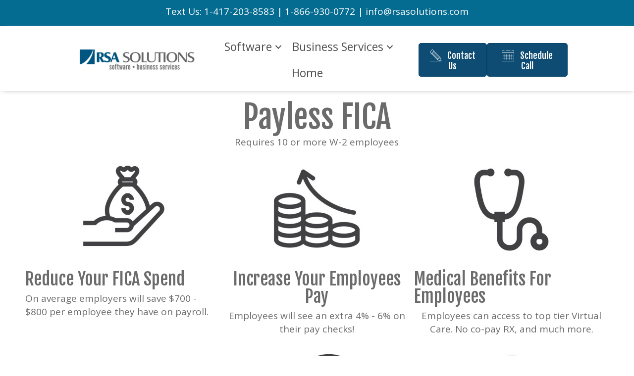

--- FILE ---
content_type: text/html; charset=UTF-8
request_url: https://www.rsasolutions.com/payless-fica/
body_size: 69790
content:
<!DOCTYPE html>
<html lang="en-US">
<head>
<meta charset="UTF-8" />
<meta name='viewport' content='width=device-width, initial-scale=1.0' />
<meta http-equiv='X-UA-Compatible' content='IE=edge' />
<link rel="profile" href="https://gmpg.org/xfn/11" />
<meta name='robots' content='index, follow, max-image-preview:large, max-snippet:-1, max-video-preview:-1' />

	<!-- This site is optimized with the Yoast SEO plugin v25.1 - https://yoast.com/wordpress/plugins/seo/ -->
	<title>Payless FICA - RSA Solutions</title>
	<meta name="description" content="Reduce Your FICA Spend and Increase Your Employees Pay" />
	<link rel="canonical" href="https://www.rsasolutions.com/payless-fica/" />
	<meta property="og:locale" content="en_US" />
	<meta property="og:type" content="article" />
	<meta property="og:title" content="Payless FICA - RSA Solutions" />
	<meta property="og:description" content="Reduce Your FICA Spend and Increase Your Employees Pay" />
	<meta property="og:url" content="https://www.rsasolutions.com/payless-fica/" />
	<meta property="og:site_name" content="RSA Solutions" />
	<meta property="article:modified_time" content="2025-02-18T02:02:28+00:00" />
	<meta property="og:image" content="https://www.rsasolutions.com/wp-content/uploads/2024/02/fica-reduce-1024x1024.jpg" />
	<meta name="twitter:card" content="summary_large_image" />
	<meta name="twitter:label1" content="Est. reading time" />
	<meta name="twitter:data1" content="1 minute" />
	<script type="application/ld+json" class="yoast-schema-graph">{"@context":"https://schema.org","@graph":[{"@type":"WebPage","@id":"https://www.rsasolutions.com/payless-fica/","url":"https://www.rsasolutions.com/payless-fica/","name":"Payless FICA - RSA Solutions","isPartOf":{"@id":"https://www.rsasolutions.com/#website"},"primaryImageOfPage":{"@id":"https://www.rsasolutions.com/payless-fica/#primaryimage"},"image":{"@id":"https://www.rsasolutions.com/payless-fica/#primaryimage"},"thumbnailUrl":"https://www.rsasolutions.com/wp-content/uploads/2024/02/fica-reduce-1024x1024.jpg","datePublished":"2025-02-15T02:05:12+00:00","dateModified":"2025-02-18T02:02:28+00:00","description":"Reduce Your FICA Spend and Increase Your Employees Pay","breadcrumb":{"@id":"https://www.rsasolutions.com/payless-fica/#breadcrumb"},"inLanguage":"en-US","potentialAction":[{"@type":"ReadAction","target":["https://www.rsasolutions.com/payless-fica/"]}]},{"@type":"ImageObject","inLanguage":"en-US","@id":"https://www.rsasolutions.com/payless-fica/#primaryimage","url":"https://www.rsasolutions.com/wp-content/uploads/2024/02/fica-reduce-scaled.jpg","contentUrl":"https://www.rsasolutions.com/wp-content/uploads/2024/02/fica-reduce-scaled.jpg","width":2560,"height":2560,"caption":"fica reduce"},{"@type":"BreadcrumbList","@id":"https://www.rsasolutions.com/payless-fica/#breadcrumb","itemListElement":[{"@type":"ListItem","position":1,"name":"Home","item":"https://www.rsasolutions.com/"},{"@type":"ListItem","position":2,"name":"Payless FICA"}]},{"@type":"WebSite","@id":"https://www.rsasolutions.com/#website","url":"https://www.rsasolutions.com/","name":"RSA Solutions","description":"","potentialAction":[{"@type":"SearchAction","target":{"@type":"EntryPoint","urlTemplate":"https://www.rsasolutions.com/?s={search_term_string}"},"query-input":{"@type":"PropertyValueSpecification","valueRequired":true,"valueName":"search_term_string"}}],"inLanguage":"en-US"}]}</script>
	<!-- / Yoast SEO plugin. -->


<link rel='dns-prefetch' href='//fonts.googleapis.com' />
<link href='https://fonts.gstatic.com' crossorigin rel='preconnect' />
<link rel="alternate" type="application/rss+xml" title="RSA Solutions &raquo; Feed" href="https://www.rsasolutions.com/feed/" />
<link rel="alternate" type="application/rss+xml" title="RSA Solutions &raquo; Comments Feed" href="https://www.rsasolutions.com/comments/feed/" />
<link rel="alternate" title="oEmbed (JSON)" type="application/json+oembed" href="https://www.rsasolutions.com/wp-json/oembed/1.0/embed?url=https%3A%2F%2Fwww.rsasolutions.com%2Fpayless-fica%2F" />
<link rel="alternate" title="oEmbed (XML)" type="text/xml+oembed" href="https://www.rsasolutions.com/wp-json/oembed/1.0/embed?url=https%3A%2F%2Fwww.rsasolutions.com%2Fpayless-fica%2F&#038;format=xml" />
<link rel="preload" href="https://www.rsasolutions.com/wp-content/plugins/bb-plugin/fonts/fontawesome/5.15.4/webfonts/fa-solid-900.woff2" as="font" type="font/woff2" crossorigin="anonymous">
<link rel="preload" href="https://www.rsasolutions.com/wp-content/plugins/bb-plugin/fonts/fontawesome/5.15.4/webfonts/fa-regular-400.woff2" as="font" type="font/woff2" crossorigin="anonymous">
<link rel="preload" href="https://www.rsasolutions.com/wp-content/plugins/bb-plugin/fonts/fontawesome/5.15.4/webfonts/fa-brands-400.woff2" as="font" type="font/woff2" crossorigin="anonymous">
<style id='wp-img-auto-sizes-contain-inline-css'>
img:is([sizes=auto i],[sizes^="auto," i]){contain-intrinsic-size:3000px 1500px}
/*# sourceURL=wp-img-auto-sizes-contain-inline-css */
</style>
<style id='wp-emoji-styles-inline-css'>

	img.wp-smiley, img.emoji {
		display: inline !important;
		border: none !important;
		box-shadow: none !important;
		height: 1em !important;
		width: 1em !important;
		margin: 0 0.07em !important;
		vertical-align: -0.1em !important;
		background: none !important;
		padding: 0 !important;
	}
/*# sourceURL=wp-emoji-styles-inline-css */
</style>
<link rel='stylesheet' id='labb-frontend-styles-css' href='https://www.rsasolutions.com/wp-content/plugins/addons-for-beaver-builder/assets/css/labb-frontend.css?ver=3.9' media='all' />
<link rel='stylesheet' id='labb-icomoon-styles-css' href='https://www.rsasolutions.com/wp-content/plugins/addons-for-beaver-builder/assets/css/icomoon.css?ver=3.9' media='all' />
<link rel='stylesheet' id='fl-builder-layout-16561-css' href='https://www.rsasolutions.com/wp-content/uploads/bb-plugin/cache/16561-layout.css?ver=3a701c125eefce37159d9f2f51c29938' media='all' />
<link rel='stylesheet' id='font-awesome-5-css' href='https://www.rsasolutions.com/wp-content/plugins/bb-plugin/fonts/fontawesome/5.15.4/css/all.min.css?ver=2.9.4' media='all' />
<link rel='stylesheet' id='ultimate-icons-css' href='https://www.rsasolutions.com/wp-content/uploads/bb-plugin/icons/ultimate-icons/style.css?ver=2.9.4' media='all' />
<link rel='stylesheet' id='fl-builder-layout-bundle-e670981941533b05c2938719c5f4b3b2-css' href='https://www.rsasolutions.com/wp-content/uploads/bb-plugin/cache/e670981941533b05c2938719c5f4b3b2-layout-bundle.css?ver=2.9.4-1.5.2' media='all' />
<link rel='stylesheet' id='fancybox-css' href='https://www.rsasolutions.com/wp-content/plugins/easy-fancybox/fancybox/1.5.4/jquery.fancybox.min.css?ver=6.9' media='screen' />
<style id='fancybox-inline-css'>
#fancybox-content{border-color:#ffffff;}#fancybox-title,#fancybox-title-float-main{color:#fff}
/*# sourceURL=fancybox-inline-css */
</style>
<link rel='stylesheet' id='animate-css' href='https://www.rsasolutions.com/wp-content/plugins/addons-for-beaver-builder/assets/css/animate.css?ver=3.9' media='all' />
<link rel='stylesheet' id='jquery-magnificpopup-css' href='https://www.rsasolutions.com/wp-content/plugins/bb-plugin/css/jquery.magnificpopup.min.css?ver=2.9.4' media='all' />
<link rel='stylesheet' id='bootstrap-4-css' href='https://www.rsasolutions.com/wp-content/themes/bb-theme/css/bootstrap-4.min.css?ver=1.7.14' media='all' />
<link rel='stylesheet' id='fl-automator-skin-css' href='https://www.rsasolutions.com/wp-content/uploads/bb-theme/skin-65d763684e646.css?ver=1.7.14' media='all' />
<link rel='stylesheet' id='fl-child-theme-css' href='https://www.rsasolutions.com/wp-content/themes/bb-theme-child/style.css?ver=6.9' media='all' />
<link rel='stylesheet' id='fl-builder-google-fonts-f7bfa681f6ad43b99cefc891921e53bf-css' href='//fonts.googleapis.com/css?family=Open+Sans%3A300%2C400%2C700%7CFjalla+One%3A400&#038;ver=6.9' media='all' />
<script src="https://www.rsasolutions.com/wp-includes/js/jquery/jquery.min.js?ver=3.7.1" id="jquery-core-js"></script>
<script src="https://www.rsasolutions.com/wp-includes/js/jquery/jquery-migrate.min.js?ver=3.4.1" id="jquery-migrate-js"></script>
<link rel="https://api.w.org/" href="https://www.rsasolutions.com/wp-json/" /><link rel="alternate" title="JSON" type="application/json" href="https://www.rsasolutions.com/wp-json/wp/v2/pages/16561" /><link rel="EditURI" type="application/rsd+xml" title="RSD" href="https://www.rsasolutions.com/xmlrpc.php?rsd" />
<meta name="generator" content="WordPress 6.9" />
<link rel='shortlink' href='https://www.rsasolutions.com/?p=16561' />
        <script type="text/javascript">
            (function () {
                window.labb_fs = {can_use_premium_code: false};
            })();
        </script>
        <link rel="icon" href="https://www.rsasolutions.com/wp-content/uploads/2017/08/cropped-rsa-1-32x32.png" sizes="32x32" />
<link rel="icon" href="https://www.rsasolutions.com/wp-content/uploads/2017/08/cropped-rsa-1-192x192.png" sizes="192x192" />
<link rel="apple-touch-icon" href="https://www.rsasolutions.com/wp-content/uploads/2017/08/cropped-rsa-1-180x180.png" />
<meta name="msapplication-TileImage" content="https://www.rsasolutions.com/wp-content/uploads/2017/08/cropped-rsa-1-270x270.png" />
	<!-- Global site tag (gtag.js) - Google Analytics -->
<script async src="https://www.googletagmanager.com/gtag/js?id=G-4K6ZKTWJS9"></script>
<script>
  window.dataLayer = window.dataLayer || [];
  function gtag(){dataLayer.push(arguments);}
  gtag('js', new Date());

  gtag('config', 'G-4K6ZKTWJS9');
</script>
	<!-- Google tag (gtag.js) -->
		<!--Start of Tawk.to Script-->
<script type="text/javascript">
var Tawk_API=Tawk_API||{}, Tawk_LoadStart=new Date();
(function(){
var s1=document.createElement("script"),s0=document.getElementsByTagName("script")[0];
s1.async=true;
s1.src='https://embed.tawk.to/6261c28fb0d10b6f3e6ebdc4/1g16u0068';
s1.charset='UTF-8';
s1.setAttribute('crossorigin','*');
s0.parentNode.insertBefore(s1,s0);
})();
</script>
<!--End of Tawk.to Script-->
<style id='global-styles-inline-css'>
:root{--wp--preset--aspect-ratio--square: 1;--wp--preset--aspect-ratio--4-3: 4/3;--wp--preset--aspect-ratio--3-4: 3/4;--wp--preset--aspect-ratio--3-2: 3/2;--wp--preset--aspect-ratio--2-3: 2/3;--wp--preset--aspect-ratio--16-9: 16/9;--wp--preset--aspect-ratio--9-16: 9/16;--wp--preset--color--black: #000000;--wp--preset--color--cyan-bluish-gray: #abb8c3;--wp--preset--color--white: #ffffff;--wp--preset--color--pale-pink: #f78da7;--wp--preset--color--vivid-red: #cf2e2e;--wp--preset--color--luminous-vivid-orange: #ff6900;--wp--preset--color--luminous-vivid-amber: #fcb900;--wp--preset--color--light-green-cyan: #7bdcb5;--wp--preset--color--vivid-green-cyan: #00d084;--wp--preset--color--pale-cyan-blue: #8ed1fc;--wp--preset--color--vivid-cyan-blue: #0693e3;--wp--preset--color--vivid-purple: #9b51e0;--wp--preset--gradient--vivid-cyan-blue-to-vivid-purple: linear-gradient(135deg,rgb(6,147,227) 0%,rgb(155,81,224) 100%);--wp--preset--gradient--light-green-cyan-to-vivid-green-cyan: linear-gradient(135deg,rgb(122,220,180) 0%,rgb(0,208,130) 100%);--wp--preset--gradient--luminous-vivid-amber-to-luminous-vivid-orange: linear-gradient(135deg,rgb(252,185,0) 0%,rgb(255,105,0) 100%);--wp--preset--gradient--luminous-vivid-orange-to-vivid-red: linear-gradient(135deg,rgb(255,105,0) 0%,rgb(207,46,46) 100%);--wp--preset--gradient--very-light-gray-to-cyan-bluish-gray: linear-gradient(135deg,rgb(238,238,238) 0%,rgb(169,184,195) 100%);--wp--preset--gradient--cool-to-warm-spectrum: linear-gradient(135deg,rgb(74,234,220) 0%,rgb(151,120,209) 20%,rgb(207,42,186) 40%,rgb(238,44,130) 60%,rgb(251,105,98) 80%,rgb(254,248,76) 100%);--wp--preset--gradient--blush-light-purple: linear-gradient(135deg,rgb(255,206,236) 0%,rgb(152,150,240) 100%);--wp--preset--gradient--blush-bordeaux: linear-gradient(135deg,rgb(254,205,165) 0%,rgb(254,45,45) 50%,rgb(107,0,62) 100%);--wp--preset--gradient--luminous-dusk: linear-gradient(135deg,rgb(255,203,112) 0%,rgb(199,81,192) 50%,rgb(65,88,208) 100%);--wp--preset--gradient--pale-ocean: linear-gradient(135deg,rgb(255,245,203) 0%,rgb(182,227,212) 50%,rgb(51,167,181) 100%);--wp--preset--gradient--electric-grass: linear-gradient(135deg,rgb(202,248,128) 0%,rgb(113,206,126) 100%);--wp--preset--gradient--midnight: linear-gradient(135deg,rgb(2,3,129) 0%,rgb(40,116,252) 100%);--wp--preset--font-size--small: 13px;--wp--preset--font-size--medium: 20px;--wp--preset--font-size--large: 36px;--wp--preset--font-size--x-large: 42px;--wp--preset--spacing--20: 0.44rem;--wp--preset--spacing--30: 0.67rem;--wp--preset--spacing--40: 1rem;--wp--preset--spacing--50: 1.5rem;--wp--preset--spacing--60: 2.25rem;--wp--preset--spacing--70: 3.38rem;--wp--preset--spacing--80: 5.06rem;--wp--preset--shadow--natural: 6px 6px 9px rgba(0, 0, 0, 0.2);--wp--preset--shadow--deep: 12px 12px 50px rgba(0, 0, 0, 0.4);--wp--preset--shadow--sharp: 6px 6px 0px rgba(0, 0, 0, 0.2);--wp--preset--shadow--outlined: 6px 6px 0px -3px rgb(255, 255, 255), 6px 6px rgb(0, 0, 0);--wp--preset--shadow--crisp: 6px 6px 0px rgb(0, 0, 0);}:where(.is-layout-flex){gap: 0.5em;}:where(.is-layout-grid){gap: 0.5em;}body .is-layout-flex{display: flex;}.is-layout-flex{flex-wrap: wrap;align-items: center;}.is-layout-flex > :is(*, div){margin: 0;}body .is-layout-grid{display: grid;}.is-layout-grid > :is(*, div){margin: 0;}:where(.wp-block-columns.is-layout-flex){gap: 2em;}:where(.wp-block-columns.is-layout-grid){gap: 2em;}:where(.wp-block-post-template.is-layout-flex){gap: 1.25em;}:where(.wp-block-post-template.is-layout-grid){gap: 1.25em;}.has-black-color{color: var(--wp--preset--color--black) !important;}.has-cyan-bluish-gray-color{color: var(--wp--preset--color--cyan-bluish-gray) !important;}.has-white-color{color: var(--wp--preset--color--white) !important;}.has-pale-pink-color{color: var(--wp--preset--color--pale-pink) !important;}.has-vivid-red-color{color: var(--wp--preset--color--vivid-red) !important;}.has-luminous-vivid-orange-color{color: var(--wp--preset--color--luminous-vivid-orange) !important;}.has-luminous-vivid-amber-color{color: var(--wp--preset--color--luminous-vivid-amber) !important;}.has-light-green-cyan-color{color: var(--wp--preset--color--light-green-cyan) !important;}.has-vivid-green-cyan-color{color: var(--wp--preset--color--vivid-green-cyan) !important;}.has-pale-cyan-blue-color{color: var(--wp--preset--color--pale-cyan-blue) !important;}.has-vivid-cyan-blue-color{color: var(--wp--preset--color--vivid-cyan-blue) !important;}.has-vivid-purple-color{color: var(--wp--preset--color--vivid-purple) !important;}.has-black-background-color{background-color: var(--wp--preset--color--black) !important;}.has-cyan-bluish-gray-background-color{background-color: var(--wp--preset--color--cyan-bluish-gray) !important;}.has-white-background-color{background-color: var(--wp--preset--color--white) !important;}.has-pale-pink-background-color{background-color: var(--wp--preset--color--pale-pink) !important;}.has-vivid-red-background-color{background-color: var(--wp--preset--color--vivid-red) !important;}.has-luminous-vivid-orange-background-color{background-color: var(--wp--preset--color--luminous-vivid-orange) !important;}.has-luminous-vivid-amber-background-color{background-color: var(--wp--preset--color--luminous-vivid-amber) !important;}.has-light-green-cyan-background-color{background-color: var(--wp--preset--color--light-green-cyan) !important;}.has-vivid-green-cyan-background-color{background-color: var(--wp--preset--color--vivid-green-cyan) !important;}.has-pale-cyan-blue-background-color{background-color: var(--wp--preset--color--pale-cyan-blue) !important;}.has-vivid-cyan-blue-background-color{background-color: var(--wp--preset--color--vivid-cyan-blue) !important;}.has-vivid-purple-background-color{background-color: var(--wp--preset--color--vivid-purple) !important;}.has-black-border-color{border-color: var(--wp--preset--color--black) !important;}.has-cyan-bluish-gray-border-color{border-color: var(--wp--preset--color--cyan-bluish-gray) !important;}.has-white-border-color{border-color: var(--wp--preset--color--white) !important;}.has-pale-pink-border-color{border-color: var(--wp--preset--color--pale-pink) !important;}.has-vivid-red-border-color{border-color: var(--wp--preset--color--vivid-red) !important;}.has-luminous-vivid-orange-border-color{border-color: var(--wp--preset--color--luminous-vivid-orange) !important;}.has-luminous-vivid-amber-border-color{border-color: var(--wp--preset--color--luminous-vivid-amber) !important;}.has-light-green-cyan-border-color{border-color: var(--wp--preset--color--light-green-cyan) !important;}.has-vivid-green-cyan-border-color{border-color: var(--wp--preset--color--vivid-green-cyan) !important;}.has-pale-cyan-blue-border-color{border-color: var(--wp--preset--color--pale-cyan-blue) !important;}.has-vivid-cyan-blue-border-color{border-color: var(--wp--preset--color--vivid-cyan-blue) !important;}.has-vivid-purple-border-color{border-color: var(--wp--preset--color--vivid-purple) !important;}.has-vivid-cyan-blue-to-vivid-purple-gradient-background{background: var(--wp--preset--gradient--vivid-cyan-blue-to-vivid-purple) !important;}.has-light-green-cyan-to-vivid-green-cyan-gradient-background{background: var(--wp--preset--gradient--light-green-cyan-to-vivid-green-cyan) !important;}.has-luminous-vivid-amber-to-luminous-vivid-orange-gradient-background{background: var(--wp--preset--gradient--luminous-vivid-amber-to-luminous-vivid-orange) !important;}.has-luminous-vivid-orange-to-vivid-red-gradient-background{background: var(--wp--preset--gradient--luminous-vivid-orange-to-vivid-red) !important;}.has-very-light-gray-to-cyan-bluish-gray-gradient-background{background: var(--wp--preset--gradient--very-light-gray-to-cyan-bluish-gray) !important;}.has-cool-to-warm-spectrum-gradient-background{background: var(--wp--preset--gradient--cool-to-warm-spectrum) !important;}.has-blush-light-purple-gradient-background{background: var(--wp--preset--gradient--blush-light-purple) !important;}.has-blush-bordeaux-gradient-background{background: var(--wp--preset--gradient--blush-bordeaux) !important;}.has-luminous-dusk-gradient-background{background: var(--wp--preset--gradient--luminous-dusk) !important;}.has-pale-ocean-gradient-background{background: var(--wp--preset--gradient--pale-ocean) !important;}.has-electric-grass-gradient-background{background: var(--wp--preset--gradient--electric-grass) !important;}.has-midnight-gradient-background{background: var(--wp--preset--gradient--midnight) !important;}.has-small-font-size{font-size: var(--wp--preset--font-size--small) !important;}.has-medium-font-size{font-size: var(--wp--preset--font-size--medium) !important;}.has-large-font-size{font-size: var(--wp--preset--font-size--large) !important;}.has-x-large-font-size{font-size: var(--wp--preset--font-size--x-large) !important;}
/*# sourceURL=global-styles-inline-css */
</style>
<link rel='stylesheet' id='wpforms-modern-full-css' href='https://www.rsasolutions.com/wp-content/plugins/wpforms/assets/css/frontend/modern/wpforms-full.min.css?ver=1.9.5.1' media='all' />
<style id='wpforms-modern-full-inline-css'>
:root {
				--wpforms-field-border-radius: 3px;
--wpforms-field-border-style: solid;
--wpforms-field-border-size: 1px;
--wpforms-field-background-color: #ffffff;
--wpforms-field-border-color: rgba( 0, 0, 0, 0.25 );
--wpforms-field-border-color-spare: rgba( 0, 0, 0, 0.25 );
--wpforms-field-text-color: rgba( 0, 0, 0, 0.7 );
--wpforms-field-menu-color: #ffffff;
--wpforms-label-color: rgba( 0, 0, 0, 0.85 );
--wpforms-label-sublabel-color: rgba( 0, 0, 0, 0.55 );
--wpforms-label-error-color: #d63637;
--wpforms-button-border-radius: 3px;
--wpforms-button-border-style: none;
--wpforms-button-border-size: 1px;
--wpforms-button-background-color: #066aab;
--wpforms-button-border-color: #066aab;
--wpforms-button-text-color: #ffffff;
--wpforms-page-break-color: #066aab;
--wpforms-background-image: none;
--wpforms-background-position: center center;
--wpforms-background-repeat: no-repeat;
--wpforms-background-size: cover;
--wpforms-background-width: 100px;
--wpforms-background-height: 100px;
--wpforms-background-color: rgba( 0, 0, 0, 0 );
--wpforms-background-url: none;
--wpforms-container-padding: 0px;
--wpforms-container-border-style: none;
--wpforms-container-border-width: 1px;
--wpforms-container-border-color: #000000;
--wpforms-container-border-radius: 3px;
--wpforms-field-size-input-height: 43px;
--wpforms-field-size-input-spacing: 15px;
--wpforms-field-size-font-size: 16px;
--wpforms-field-size-line-height: 19px;
--wpforms-field-size-padding-h: 14px;
--wpforms-field-size-checkbox-size: 16px;
--wpforms-field-size-sublabel-spacing: 5px;
--wpforms-field-size-icon-size: 1;
--wpforms-label-size-font-size: 16px;
--wpforms-label-size-line-height: 19px;
--wpforms-label-size-sublabel-font-size: 14px;
--wpforms-label-size-sublabel-line-height: 17px;
--wpforms-button-size-font-size: 17px;
--wpforms-button-size-height: 41px;
--wpforms-button-size-padding-h: 15px;
--wpforms-button-size-margin-top: 10px;
--wpforms-container-shadow-size-box-shadow: none;

			}
/*# sourceURL=wpforms-modern-full-inline-css */
</style>
<link rel='stylesheet' id='wpforms-pro-modern-full-css' href='https://www.rsasolutions.com/wp-content/plugins/wpforms/assets/pro/css/frontend/modern/wpforms-full.min.css?ver=1.9.5.1' media='all' />
</head>
<body class="wp-singular page-template-default page page-id-16561 wp-theme-bb-theme wp-child-theme-bb-theme-child fl-builder fl-builder-2-9-4 fl-themer-1-5-2 fl-theme-1-7-14 fl-no-js fl-theme-builder-header fl-theme-builder-header-rsa-header fl-theme-builder-footer fl-theme-builder-footer-rsa-footer fl-framework-bootstrap-4 fl-preset-default fl-full-width fl-search-active" itemscope="itemscope" itemtype="https://schema.org/WebPage">
<a aria-label="Skip to content" class="fl-screen-reader-text" href="#fl-main-content">Skip to content</a><div class="fl-page">
	<header class="fl-builder-content fl-builder-content-16334 fl-builder-global-templates-locked" data-post-id="16334" data-type="header" data-sticky="1" data-sticky-on="" data-sticky-breakpoint="medium" data-shrink="1" data-overlay="0" data-overlay-bg="transparent" data-shrink-image-height="50px" role="banner" itemscope="itemscope" itemtype="http://schema.org/WPHeader"><div class="fl-row fl-row-full-width fl-row-bg-color fl-node-atujxmbdlv95 fl-row-default-height fl-row-align-center fl-visible-desktop fl-visible-large fl-visible-medium" data-node="atujxmbdlv95">
	<div class="fl-row-content-wrap">
						<div class="fl-row-content fl-row-fixed-width fl-node-content">
		
<div class="fl-col-group fl-node-lmfdpyb7qt8z fl-col-group-equal-height fl-col-group-align-center" data-node="lmfdpyb7qt8z">
			<div class="fl-col fl-node-vwi60ucdkp7g fl-col-bg-color" data-node="vwi60ucdkp7g">
	<div class="fl-col-content fl-node-content"><div class="fl-module fl-module-rich-text fl-node-5sv39nejz7ti" data-node="5sv39nejz7ti">
	<div class="fl-module-content fl-node-content">
		<div class="fl-rich-text">
	<p style="text-align: center;">Text Us: 1-417-203-8583 | 1-866-930-0772 | info@rsasolutions.com</p>
</div>
	</div>
</div>
</div>
</div>
	</div>
		</div>
	</div>
</div>
<div class="fl-row fl-row-full-width fl-row-bg-color fl-node-lbc6ox90eaw8 fl-row-default-height fl-row-align-center" data-node="lbc6ox90eaw8">
	<div class="fl-row-content-wrap">
						<div class="fl-row-content fl-row-full-width fl-node-content">
		
<div class="fl-col-group fl-node-tcswy597u0f4 fl-col-group-equal-height fl-col-group-align-center fl-col-group-custom-width" data-node="tcswy597u0f4">
			<div class="fl-col fl-node-u75vgmckeqpd fl-col-bg-color fl-col-small fl-col-small-custom-width" data-node="u75vgmckeqpd">
	<div class="fl-col-content fl-node-content"></div>
</div>
			<div class="fl-col fl-node-2r3ibgjzhl1f fl-col-bg-color fl-col-small fl-col-small-custom-width" data-node="2r3ibgjzhl1f">
	<div class="fl-col-content fl-node-content"><div class="fl-module fl-module-photo fl-node-l8v6os5e7fxu" data-node="l8v6os5e7fxu">
	<div class="fl-module-content fl-node-content">
		<div class="fl-photo fl-photo-align-center" itemscope itemtype="https://schema.org/ImageObject">
	<div class="fl-photo-content fl-photo-img-jpg">
				<a href="https://www.rsasolutions.com/" target="_self" itemprop="url">
				<img loading="lazy" decoding="async" class="fl-photo-img wp-image-16367 size-full" src="https://www.rsasolutions.com/wp-content/uploads/2024/01/RSA_Solutions-New.jpg" alt="rsa solutions - software and business solutions" itemprop="image" height="105" width="490" title="RSA_Solutions-New"  data-no-lazy="1" srcset="https://www.rsasolutions.com/wp-content/uploads/2024/01/RSA_Solutions-New.jpg 490w, https://www.rsasolutions.com/wp-content/uploads/2024/01/RSA_Solutions-New-300x64.jpg 300w" sizes="auto, (max-width: 490px) 100vw, 490px" />
				</a>
					</div>
	</div>
	</div>
</div>
</div>
</div>
			<div class="fl-col fl-node-bsy5ngaiwc87 fl-col-bg-color fl-col-small fl-col-small-custom-width" data-node="bsy5ngaiwc87">
	<div class="fl-col-content fl-node-content"><div class="fl-module fl-module-menu fl-node-v1yumte7gqr5" data-node="v1yumte7gqr5">
	<div class="fl-module-content fl-node-content">
		<div class="fl-menu fl-menu-responsive-toggle-mobile fl-menu-responsive-flyout-overlay fl-flyout-right">
	<button class="fl-menu-mobile-toggle hamburger" aria-label="Menu"><span class="fl-menu-icon svg-container"><svg version="1.1" class="hamburger-menu" xmlns="http://www.w3.org/2000/svg" xmlns:xlink="http://www.w3.org/1999/xlink" viewBox="0 0 512 512">
<rect class="fl-hamburger-menu-top" width="512" height="102"/>
<rect class="fl-hamburger-menu-middle" y="205" width="512" height="102"/>
<rect class="fl-hamburger-menu-bottom" y="410" width="512" height="102"/>
</svg>
</span></button>	<div class="fl-clear"></div>
	<nav aria-label="Menu" itemscope="itemscope" itemtype="https://schema.org/SiteNavigationElement"><ul id="menu-main" class="menu fl-menu-horizontal fl-toggle-arrows"><li id="menu-item-16775" class="menu-item menu-item-type-custom menu-item-object-custom menu-item-has-children fl-has-submenu"><div class="fl-has-submenu-container"><a href="#">Software</a><span class="fl-menu-toggle"></span></div><ul class="sub-menu">	<li id="menu-item-16777" class="menu-item menu-item-type-custom menu-item-object-custom"><a href="https://projetc.ai/estimator/">Estimator ~ Calculate Complex Pricing with Takeoff Data</a></li>	<li id="menu-item-16776" class="menu-item menu-item-type-custom menu-item-object-custom"><a href="https://projetc.ai/">projetc.ai ~ CRM/ERP Solution</a></li>	<li id="menu-item-16774" class="menu-item menu-item-type-post_type menu-item-object-page"><a href="https://www.rsasolutions.com/production-management/">MES ~ Barcode Scanning Software</a></li></ul></li><li id="menu-item-13751" class="menu-item menu-item-type-custom menu-item-object-custom menu-item-has-children fl-has-submenu"><div class="fl-has-submenu-container"><a>Business Services</a><span class="fl-menu-toggle"></span></div><ul class="sub-menu">	<li id="menu-item-14675" class="menu-item menu-item-type-post_type menu-item-object-page"><a href="https://www.rsasolutions.com/financing/benefits/"><i class="fas fa-chevron-right"></i> Finance Solutions</a></li>	<li id="menu-item-16808" class="menu-item menu-item-type-custom menu-item-object-custom"><a href="https://legacytaxconsultants.com/ref/rsasolutions/"><i class="fas fa-chevron-right"></i> Tax Reduction Strategies</a></li>	<li id="menu-item-16715" class="menu-item menu-item-type-post_type menu-item-object-page"><a href="https://www.rsasolutions.com/virtual-assistant/"><i class="fas fa-chevron-right"></i> Virtual Assistant</a></li>	<li id="menu-item-16723" class="menu-item menu-item-type-post_type menu-item-object-page"><a href="https://www.rsasolutions.com/sell-your-business/"><i class="fas fa-chevron-right"></i> Sell Your Business</a></li></ul></li><li id="menu-item-14609" class="menu-item menu-item-type-custom menu-item-object-custom menu-item-home"><a href="https://www.rsasolutions.com">Home</a></li></ul></nav></div>
	</div>
</div>
</div>
</div>
			<div class="fl-col fl-node-0prk3csgq52e fl-col-bg-color fl-col-small" data-node="0prk3csgq52e">
	<div class="fl-col-content fl-node-content"><div class="fl-module fl-module-button fl-node-udx9blnto8pv" data-node="udx9blnto8pv">
	<div class="fl-module-content fl-node-content">
		<div class="fl-button-wrap fl-button-width-auto fl-button-center fl-button-has-icon">
			<a href="https://www.rsasolutions.com/about-us/contact-us/" target="_self" class="fl-button">
					<i class="fl-button-icon fl-button-icon-before ua-icon ua-icon-pencil" aria-hidden="true"></i>
						<span class="fl-button-text">Contact Us</span>
					</a>
</div>
	</div>
</div>
</div>
</div>
			<div class="fl-col fl-node-tph9syrb8i4k fl-col-bg-color fl-col-small" data-node="tph9syrb8i4k">
	<div class="fl-col-content fl-node-content"><div class="fl-module fl-module-button fl-node-9ob6nuj1zge5" data-node="9ob6nuj1zge5">
	<div class="fl-module-content fl-node-content">
		<div class="fl-button-wrap fl-button-width-auto fl-button-center fl-button-has-icon">
			<a href="https://www.rsasolutions.com/eval-15/" target="_self" class="fl-button">
					<i class="fl-button-icon fl-button-icon-before ua-icon ua-icon-calendar" aria-hidden="true"></i>
						<span class="fl-button-text">Schedule Call</span>
					</a>
</div>
	</div>
</div>
</div>
</div>
			<div class="fl-col fl-node-k4bs0co17w2t fl-col-bg-color fl-col-small" data-node="k4bs0co17w2t">
	<div class="fl-col-content fl-node-content"></div>
</div>
	</div>
		</div>
	</div>
</div>
</header>	<div id="fl-main-content" class="fl-page-content" itemprop="mainContentOfPage" role="main">

		
<div class="fl-content-full container">
	<div class="row">
		<div class="fl-content col-md-12">
			<article class="fl-post post-16561 page type-page status-publish hentry" id="fl-post-16561" itemscope="itemscope" itemtype="https://schema.org/CreativeWork">

			<div class="fl-post-content clearfix" itemprop="text">
		<div class="fl-builder-content fl-builder-content-16561 fl-builder-content-primary fl-builder-global-templates-locked" data-post-id="16561"><div class="fl-row fl-row-fixed-width fl-row-bg-none fl-node-9pb4ezdao0uk fl-row-default-height fl-row-align-center" data-node="9pb4ezdao0uk">
	<div class="fl-row-content-wrap">
						<div class="fl-row-content fl-row-fixed-width fl-node-content">
		
<div class="fl-col-group fl-node-fe2bn95j0zm6" data-node="fe2bn95j0zm6">
			<div class="fl-col fl-node-irxst5hzc0o6 fl-col-bg-color fl-col-small" data-node="irxst5hzc0o6">
	<div class="fl-col-content fl-node-content"></div>
</div>
			<div class="fl-col fl-node-a8k194wm06oq fl-col-bg-color" data-node="a8k194wm06oq">
	<div class="fl-col-content fl-node-content"><div class="fl-module fl-module-heading fl-node-rfvnh5c4s6de" data-node="rfvnh5c4s6de">
	<div class="fl-module-content fl-node-content">
		<h1 class="fl-heading">
		<span class="fl-heading-text">Payless FICA</span>
	</h1>
	</div>
</div>
<div class="fl-module fl-module-rich-text fl-node-l7a1es95hnmv" data-node="l7a1es95hnmv">
	<div class="fl-module-content fl-node-content">
		<div class="fl-rich-text">
	<p style="text-align: center;">Requires 10 or more W-2 employees</p>
</div>
	</div>
</div>
</div>
</div>
			<div class="fl-col fl-node-47381xs2jdwh fl-col-bg-color fl-col-small" data-node="47381xs2jdwh">
	<div class="fl-col-content fl-node-content"></div>
</div>
	</div>

<div class="fl-col-group fl-node-kd8ifx6womqh" data-node="kd8ifx6womqh">
			<div class="fl-col fl-node-41a6uebyh2kj fl-col-bg-color fl-col-small" data-node="41a6uebyh2kj">
	<div class="fl-col-content fl-node-content"><div class="fl-module fl-module-rich-text fl-node-upv1shw9lft6" data-node="upv1shw9lft6">
	<div class="fl-module-content fl-node-content">
		<div class="fl-rich-text">
	<p><img loading="lazy" decoding="async" class="aligncenter wp-image-16565" src="https://www.rsasolutions.com/wp-content/uploads/2024/02/fica-reduce-1024x1024.jpg" alt="fica reduce" width="199" height="199" srcset="https://www.rsasolutions.com/wp-content/uploads/2024/02/fica-reduce-1024x1024.jpg 1024w, https://www.rsasolutions.com/wp-content/uploads/2024/02/fica-reduce-300x300.jpg 300w, https://www.rsasolutions.com/wp-content/uploads/2024/02/fica-reduce-150x150.jpg 150w, https://www.rsasolutions.com/wp-content/uploads/2024/02/fica-reduce-768x768.jpg 768w, https://www.rsasolutions.com/wp-content/uploads/2024/02/fica-reduce-1536x1536.jpg 1536w, https://www.rsasolutions.com/wp-content/uploads/2024/02/fica-reduce-2048x2048.jpg 2048w" sizes="auto, (max-width: 199px) 100vw, 199px" /></p>
</div>
	</div>
</div>
<div class="fl-module fl-module-rich-text fl-node-inx3eoy50agv" data-node="inx3eoy50agv">
	<div class="fl-module-content fl-node-content">
		<div class="fl-rich-text">
	<h2>Reduce Your FICA Spend</h2>
</div>
	</div>
</div>
<div class="fl-module fl-module-rich-text fl-node-x1n0hlktae82" data-node="x1n0hlktae82">
	<div class="fl-module-content fl-node-content">
		<div class="fl-rich-text">
	<p>On average employers will save $700 - $800 per employee they have on payroll.</p>
</div>
	</div>
</div>
</div>
</div>
			<div class="fl-col fl-node-z9q3rhiv6s0k fl-col-bg-color fl-col-small" data-node="z9q3rhiv6s0k">
	<div class="fl-col-content fl-node-content"><div class="fl-module fl-module-rich-text fl-node-nsurvjdl6ax4" data-node="nsurvjdl6ax4">
	<div class="fl-module-content fl-node-content">
		<div class="fl-rich-text">
	<p><img loading="lazy" decoding="async" class="aligncenter  wp-image-16567" src="https://www.rsasolutions.com/wp-content/uploads/2024/02/fica-increase-employee-pay-scaled-e1708828415763-1024x1024.jpg" alt="fica increase employee take home pay" width="199" height="199" srcset="https://www.rsasolutions.com/wp-content/uploads/2024/02/fica-increase-employee-pay-scaled-e1708828415763-1024x1024.jpg 1024w, https://www.rsasolutions.com/wp-content/uploads/2024/02/fica-increase-employee-pay-scaled-e1708828415763-300x300.jpg 300w, https://www.rsasolutions.com/wp-content/uploads/2024/02/fica-increase-employee-pay-scaled-e1708828415763-150x150.jpg 150w, https://www.rsasolutions.com/wp-content/uploads/2024/02/fica-increase-employee-pay-scaled-e1708828415763-768x768.jpg 768w, https://www.rsasolutions.com/wp-content/uploads/2024/02/fica-increase-employee-pay-scaled-e1708828415763-1536x1536.jpg 1536w, https://www.rsasolutions.com/wp-content/uploads/2024/02/fica-increase-employee-pay-scaled-e1708828415763-2048x2048.jpg 2048w" sizes="auto, (max-width: 199px) 100vw, 199px" /></p>
</div>
	</div>
</div>
<div class="fl-module fl-module-rich-text fl-node-65o19iwlpxet" data-node="65o19iwlpxet">
	<div class="fl-module-content fl-node-content">
		<div class="fl-rich-text">
	<h2 style="text-align: center;">Increase Your Employees Pay</h2>
</div>
	</div>
</div>
<div class="fl-module fl-module-rich-text fl-node-9jvplbu2d8qt" data-node="9jvplbu2d8qt">
	<div class="fl-module-content fl-node-content">
		<div class="fl-rich-text">
	<p style="text-align: center;">Employees will see an extra 4% - 6% on their pay checks!</p>
</div>
	</div>
</div>
</div>
</div>
			<div class="fl-col fl-node-ki237ge9zv6n fl-col-bg-color fl-col-small" data-node="ki237ge9zv6n">
	<div class="fl-col-content fl-node-content"><div class="fl-module fl-module-rich-text fl-node-2j5gn3rpw4qv" data-node="2j5gn3rpw4qv">
	<div class="fl-module-content fl-node-content">
		<div class="fl-rich-text">
	<p><img loading="lazy" decoding="async" class="aligncenter  wp-image-16563" src="https://www.rsasolutions.com/wp-content/uploads/2024/02/fica-Medical-1024x1024.jpg" alt="fica medical" width="199" height="199" srcset="https://www.rsasolutions.com/wp-content/uploads/2024/02/fica-Medical-1024x1024.jpg 1024w, https://www.rsasolutions.com/wp-content/uploads/2024/02/fica-Medical-300x300.jpg 300w, https://www.rsasolutions.com/wp-content/uploads/2024/02/fica-Medical-150x150.jpg 150w, https://www.rsasolutions.com/wp-content/uploads/2024/02/fica-Medical-768x768.jpg 768w, https://www.rsasolutions.com/wp-content/uploads/2024/02/fica-Medical-1536x1536.jpg 1536w, https://www.rsasolutions.com/wp-content/uploads/2024/02/fica-Medical-2048x2048.jpg 2048w" sizes="auto, (max-width: 199px) 100vw, 199px" /></p>
</div>
	</div>
</div>
<div class="fl-module fl-module-rich-text fl-node-ydhx3tibop54" data-node="ydhx3tibop54">
	<div class="fl-module-content fl-node-content">
		<div class="fl-rich-text">
	<h2>Medical Benefits For Employees</h2>
</div>
	</div>
</div>
<div class="fl-module fl-module-rich-text fl-node-q7hu01nspdmb" data-node="q7hu01nspdmb">
	<div class="fl-module-content fl-node-content">
		<div class="fl-rich-text">
	<p style="text-align: center;">Employees can access to top tier Virtual Care. No co-pay RX, and much more.</p>
</div>
	</div>
</div>
</div>
</div>
	</div>

<div class="fl-col-group fl-node-uocdywevli7z" data-node="uocdywevli7z">
			<div class="fl-col fl-node-vsilacytubpj fl-col-bg-color fl-col-small" data-node="vsilacytubpj">
	<div class="fl-col-content fl-node-content"><div class="fl-module fl-module-rich-text fl-node-vrfmzyp3xuln" data-node="vrfmzyp3xuln">
	<div class="fl-module-content fl-node-content">
		<div class="fl-rich-text">
	<p><img loading="lazy" decoding="async" class="aligncenter  wp-image-16566" src="https://www.rsasolutions.com/wp-content/uploads/2024/02/fica-net-zero-1024x1024.jpg" alt="fica net zero" width="199" height="199" srcset="https://www.rsasolutions.com/wp-content/uploads/2024/02/fica-net-zero-1024x1024.jpg 1024w, https://www.rsasolutions.com/wp-content/uploads/2024/02/fica-net-zero-300x300.jpg 300w, https://www.rsasolutions.com/wp-content/uploads/2024/02/fica-net-zero-150x150.jpg 150w, https://www.rsasolutions.com/wp-content/uploads/2024/02/fica-net-zero-768x768.jpg 768w, https://www.rsasolutions.com/wp-content/uploads/2024/02/fica-net-zero-1536x1536.jpg 1536w, https://www.rsasolutions.com/wp-content/uploads/2024/02/fica-net-zero-2048x2048.jpg 2048w" sizes="auto, (max-width: 199px) 100vw, 199px" /></p>
</div>
	</div>
</div>
<div class="fl-module fl-module-rich-text fl-node-5nmwc3rf2ade" data-node="5nmwc3rf2ade">
	<div class="fl-module-content fl-node-content">
		<div class="fl-rich-text">
	<h2 style="text-align: center;">$0 Net Cost &amp;<br />
Compliant</h2>
</div>
	</div>
</div>
<div class="fl-module fl-module-rich-text fl-node-6luhjbcf3erp" data-node="6luhjbcf3erp">
	<div class="fl-module-content fl-node-content">
		<div class="fl-rich-text">
	<p style="text-align: center;">Insurance commission<br />
approved in 41 states, excluding<br />
CO, ID, MI, NM, NJ, NY, OR, VA, WA.</p>
</div>
	</div>
</div>
</div>
</div>
			<div class="fl-col fl-node-uvlzkcjay28t fl-col-bg-color fl-col-small" data-node="uvlzkcjay28t">
	<div class="fl-col-content fl-node-content"><div class="fl-module fl-module-rich-text fl-node-gudq5ac03i1w" data-node="gudq5ac03i1w">
	<div class="fl-module-content fl-node-content">
		<div class="fl-rich-text">
	<p><img loading="lazy" decoding="async" class="aligncenter  wp-image-16573" src="https://www.rsasolutions.com/wp-content/uploads/2024/02/fica-question-1024x1024.jpg" alt="" width="199" height="199" srcset="https://www.rsasolutions.com/wp-content/uploads/2024/02/fica-question-1024x1024.jpg 1024w, https://www.rsasolutions.com/wp-content/uploads/2024/02/fica-question-300x300.jpg 300w, https://www.rsasolutions.com/wp-content/uploads/2024/02/fica-question-150x150.jpg 150w, https://www.rsasolutions.com/wp-content/uploads/2024/02/fica-question-768x768.jpg 768w, https://www.rsasolutions.com/wp-content/uploads/2024/02/fica-question.jpg 1500w" sizes="auto, (max-width: 199px) 100vw, 199px" /></p>
</div>
	</div>
</div>
<div class="fl-module fl-module-rich-text fl-node-t5r92ewvh3bq" data-node="t5r92ewvh3bq">
	<div class="fl-module-content fl-node-content">
		<div class="fl-rich-text">
	<h2 style="text-align: center;">Sounds Too Good<br />
To Be True?</h2>
</div>
	</div>
</div>
<div class="fl-module fl-module-rich-text fl-node-4a7hu8omec2w" data-node="4a7hu8omec2w">
	<div class="fl-module-content fl-node-content">
		<div class="fl-rich-text">
	<p>Here are a few clients: Bass Pro Shops, Hobby Lobby, Mariott, etc… Pay more or less FICA, up to you.</p>
</div>
	</div>
</div>
</div>
</div>
			<div class="fl-col fl-node-r38pf0osj765 fl-col-bg-color fl-col-small" data-node="r38pf0osj765">
	<div class="fl-col-content fl-node-content"><div class="fl-module fl-module-rich-text fl-node-kuhiaznqxcfe" data-node="kuhiaznqxcfe">
	<div class="fl-module-content fl-node-content">
		<div class="fl-rich-text">
	<p><img loading="lazy" decoding="async" class="aligncenter  wp-image-16564" src="https://www.rsasolutions.com/wp-content/uploads/2024/02/schedule-call-1024x1024.jpg" alt="fica schedule call" width="199" height="199" srcset="https://www.rsasolutions.com/wp-content/uploads/2024/02/schedule-call-1024x1024.jpg 1024w, https://www.rsasolutions.com/wp-content/uploads/2024/02/schedule-call-300x300.jpg 300w, https://www.rsasolutions.com/wp-content/uploads/2024/02/schedule-call-150x150.jpg 150w, https://www.rsasolutions.com/wp-content/uploads/2024/02/schedule-call-768x768.jpg 768w, https://www.rsasolutions.com/wp-content/uploads/2024/02/schedule-call-1536x1536.jpg 1536w, https://www.rsasolutions.com/wp-content/uploads/2024/02/schedule-call-2048x2048.jpg 2048w" sizes="auto, (max-width: 199px) 100vw, 199px" /></p>
</div>
	</div>
</div>
<div class="fl-module fl-module-rich-text fl-node-sqhz02auwero" data-node="sqhz02auwero">
	<div class="fl-module-content fl-node-content">
		<div class="fl-rich-text">
	<h2 style="text-align: center;">Schedule 15 Minute Free No Obligation Call</h2>
</div>
	</div>
</div>
<div class="fl-module fl-module-rich-text fl-node-qilwct48bsrp" data-node="qilwct48bsrp">
	<div class="fl-module-content fl-node-content">
		<div class="fl-rich-text">
	<p>Select convenient time/date, to learn how it works.</p>
</div>
	</div>
</div>
<div class="fl-module fl-module-button fl-node-7a9tfqm1ybuo" data-node="7a9tfqm1ybuo">
	<div class="fl-module-content fl-node-content">
		<div class="fl-button-wrap fl-button-width-auto fl-button-center">
			<a href="https://www.rsasolutions.com/eval-15/" target="_blank" class="fl-button" rel="noopener" >
							<span class="fl-button-text">Schedule Call</span>
					</a>
</div>
	</div>
</div>
</div>
</div>
	</div>
		</div>
	</div>
</div>
</div>	</div><!-- .fl-post-content -->
	
</article>

<!-- .fl-post -->
		</div>
	</div>
</div>


	</div><!-- .fl-page-content -->
	<footer class="fl-builder-content fl-builder-content-16256 fl-builder-global-templates-locked" data-post-id="16256" data-type="footer" itemscope="itemscope" itemtype="http://schema.org/WPFooter"><div class="fl-row fl-row-full-width fl-row-bg-color fl-node-7rc4din6xuhs fl-row-default-height fl-row-align-center" data-node="7rc4din6xuhs">
	<div class="fl-row-content-wrap">
						<div class="fl-row-content fl-row-fixed-width fl-node-content">
		
<div class="fl-col-group fl-node-iscxnw7betgk" data-node="iscxnw7betgk">
			<div class="fl-col fl-node-80q4cduaexgj fl-col-bg-color" data-node="80q4cduaexgj">
	<div class="fl-col-content fl-node-content"><div class="fl-module fl-module-icon fl-node-rzahgy09wibo" data-node="rzahgy09wibo">
	<div class="fl-module-content fl-node-content">
		<div class="fl-icon-wrap">
	<span class="fl-icon">
								<a href="#top" target="_self">
							<i class="ua-icon ua-icon-chevron-up2" aria-hidden="true"></i>
						</a>
			</span>
	</div>
	</div>
</div>
</div>
</div>
	</div>
		</div>
	</div>
</div>
<div class="fl-row fl-row-full-width fl-row-bg-color fl-node-0l53cu9ybs8m fl-row-default-height fl-row-align-center" data-node="0l53cu9ybs8m">
	<div class="fl-row-content-wrap">
						<div class="fl-row-content fl-row-fixed-width fl-node-content">
		
<div class="fl-col-group fl-node-2sgp0ol1iryq" data-node="2sgp0ol1iryq">
			<div class="fl-col fl-node-mk0o37zcb5wd fl-col-bg-color fl-col-small" data-node="mk0o37zcb5wd">
	<div class="fl-col-content fl-node-content"><div class="fl-module fl-module-photo fl-node-bh0s7y52mo1g" data-node="bh0s7y52mo1g">
	<div class="fl-module-content fl-node-content">
		<div class="fl-photo fl-photo-align-center" itemscope itemtype="https://schema.org/ImageObject">
	<div class="fl-photo-content fl-photo-img-png">
				<a href="https://www.rsasolutions.com/" target="_self" itemprop="url">
				<img loading="lazy" decoding="async" class="fl-photo-img wp-image-16369 size-full" src="https://www.rsasolutions.com/wp-content/uploads/2024/01/RSA_Solutions-New_white.png" alt="rsa solutions - software and business solutions" itemprop="image" height="105" width="490" title="RSA_Solutions-New_white" srcset="https://www.rsasolutions.com/wp-content/uploads/2024/01/RSA_Solutions-New_white.png 490w, https://www.rsasolutions.com/wp-content/uploads/2024/01/RSA_Solutions-New_white-300x64.png 300w" sizes="auto, (max-width: 490px) 100vw, 490px" />
				</a>
					</div>
	</div>
	</div>
</div>
<div class="fl-module fl-module-heading fl-node-9slzoq16jw43" data-node="9slzoq16jw43">
	<div class="fl-module-content fl-node-content">
		<h3 class="fl-heading">
		<span class="fl-heading-text">Get In Touch!</span>
	</h3>
	</div>
</div>
<div class="fl-module fl-module-icon fl-node-ochqt068dzxw" data-node="ochqt068dzxw">
	<div class="fl-module-content fl-node-content">
		<div class="fl-icon-wrap">
	<span class="fl-icon">
								<a href="#" target="_self"  tabindex="-1" aria-hidden="true" aria-labelledby="fl-icon-text-ochqt068dzxw">
							<i class="fas fa-phone" aria-hidden="true"></i>
						</a>
			</span>
			<div id="fl-icon-text-ochqt068dzxw" class="fl-icon-text">
						<a href="#" target="_self"  class="fl-icon-text-link fl-icon-text-wrap">
						<p>1-866-930-0772</p>						</a>
					</div>
	</div>
	</div>
</div>
<div class="fl-module fl-module-icon fl-node-vac1zr07mbgf" data-node="vac1zr07mbgf">
	<div class="fl-module-content fl-node-content">
		<div class="fl-icon-wrap">
	<span class="fl-icon">
								<a href="#" target="_self"  tabindex="-1" aria-hidden="true" aria-labelledby="fl-icon-text-vac1zr07mbgf">
							<i class="ua-icon ua-icon-map-marker" aria-hidden="true"></i>
						</a>
			</span>
			<div id="fl-icon-text-vac1zr07mbgf" class="fl-icon-text">
						<a href="#" target="_self"  class="fl-icon-text-link fl-icon-text-wrap">
						<p>P.O. Box 504 • Lamar, MO 64759</p>						</a>
					</div>
	</div>
	</div>
</div>
<div class="fl-module fl-module-icon fl-node-vkze89tl3bm2" data-node="vkze89tl3bm2">
	<div class="fl-module-content fl-node-content">
		<div class="fl-icon-wrap">
	<span class="fl-icon">
								<a href="#" target="_self"  tabindex="-1" aria-hidden="true" aria-labelledby="fl-icon-text-vkze89tl3bm2">
							<i class="ua-icon ua-icon-mobile2" aria-hidden="true"></i>
						</a>
			</span>
			<div id="fl-icon-text-vkze89tl3bm2" class="fl-icon-text">
						<a href="#" target="_self"  class="fl-icon-text-link fl-icon-text-wrap">
						<p>Text Us: 1-417-203-8583</p>						</a>
					</div>
	</div>
	</div>
</div>
<div class="fl-module fl-module-icon fl-node-5dvy4c2zrmkq" data-node="5dvy4c2zrmkq">
	<div class="fl-module-content fl-node-content">
		<div class="fl-icon-wrap">
	<span class="fl-icon">
								<a href="http://info@rsasolutions.com" target="_self"  tabindex="-1" aria-hidden="true" aria-labelledby="fl-icon-text-5dvy4c2zrmkq">
							<i class="far fa-envelope" aria-hidden="true"></i>
						</a>
			</span>
			<div id="fl-icon-text-5dvy4c2zrmkq" class="fl-icon-text">
						<a href="http://info@rsasolutions.com" target="_self"  class="fl-icon-text-link fl-icon-text-wrap">
						<p>info@rsasolutions.com</p>						</a>
					</div>
	</div>
	</div>
</div>
<div class="fl-module fl-module-icon fl-node-i7shr58kqn1w" data-node="i7shr58kqn1w">
	<div class="fl-module-content fl-node-content">
		<div class="fl-icon-wrap">
	<span class="fl-icon">
								<a href="https://www.rsasolutions.com/affiliate/" target="_blank"  tabindex="-1" aria-hidden="true" aria-labelledby="fl-icon-text-i7shr58kqn1w" rel="noopener" >
							<i class="fab fa-connectdevelop" aria-hidden="true"></i>
						</a>
			</span>
			<div id="fl-icon-text-i7shr58kqn1w" class="fl-icon-text">
						<a href="https://www.rsasolutions.com/affiliate/" target="_blank"  class="fl-icon-text-link fl-icon-text-wrap" rel="noopener" >
						<p>Affiliate Program</p>						</a>
					</div>
	</div>
	</div>
</div>
</div>
</div>
			<div class="fl-col fl-node-hbao8l4cg15y fl-col-bg-color fl-col-small" data-node="hbao8l4cg15y">
	<div class="fl-col-content fl-node-content"></div>
</div>
			<div class="fl-col fl-node-5eurazcwfb0d fl-col-bg-color fl-col-small" data-node="5eurazcwfb0d">
	<div class="fl-col-content fl-node-content"><div class="fl-module fl-module-widget fl-node-p4zhvtk5o6gy" data-node="p4zhvtk5o6gy">
	<div class="fl-module-content fl-node-content">
		<div class="fl-widget">
<div class="widget wpforms-widget"><h2 class="widgettitle">Join Our Email List</h2><div class="wpforms-container wpforms-container-full wpforms-render-modern" id="wpforms-15995"><form id="wpforms-form-15995" class="wpforms-validate wpforms-form wpforms-ajax-form" data-formid="15995" method="post" enctype="multipart/form-data" action="/payless-fica/" data-token="d3470fc1ea777e258536ce4d46cbff13" data-token-time="1767124819"><noscript class="wpforms-error-noscript">Please enable JavaScript in your browser to complete this form.</noscript><div class="wpforms-hidden" id="wpforms-error-noscript">Please enable JavaScript in your browser to complete this form.</div><div class="wpforms-field-container"><div id="wpforms-15995-field_1-container" class="wpforms-field wpforms-field-name" data-field-id="1"><label class="wpforms-field-label" for="wpforms-15995-field_1">First &amp; Last Name <span class="wpforms-required-label" aria-hidden="true">*</span></label><input type="text" id="wpforms-15995-field_1" class="wpforms-field-medium wpforms-field-required" name="wpforms[fields][1]" aria-errormessage="wpforms-15995-field_1-error" required></div><div id="wpforms-15995-field_2-container" class="wpforms-field wpforms-field-email" data-field-id="2"><label class="wpforms-field-label" for="wpforms-15995-field_2">Email <span class="wpforms-required-label" aria-hidden="true">*</span></label><input type="email" id="wpforms-15995-field_2" class="wpforms-field-medium wpforms-field-required" name="wpforms[fields][2]" spellcheck="false" aria-errormessage="wpforms-15995-field_2-error" required></div><div id="wpforms-15995-field_3-container" class="wpforms-field wpforms-field-captcha" data-field-id="3"><label class="wpforms-field-label" for="wpforms-15995-field_3">Checking to see if you are human? <span class="wpforms-required-label" aria-hidden="true">*</span></label>			<div class="wpforms-captcha-math">
				<span id="wpforms-15995-field_3-question" class="wpforms-captcha-equation">
											<span class="n1"></span>
						<span class="cal"></span>
						<span class="n2"></span>
											<span class="e">=</span>
				</span>
				<input type="text" id="wpforms-15995-field_3" class="wpforms-field-medium wpforms-field-required a" data-rule-wpf-captcha="math" data-is-wrapped-field="1" name="wpforms[fields][3][a]" aria-errormessage="wpforms-15995-field_3-error" aria-describedby="wpforms-15995-field_3-question" required>				<input type="hidden" name="wpforms[fields][3][cal]" class="cal">
				<input type="hidden" name="wpforms[fields][3][n2]" class="n2">
				<input type="hidden" name="wpforms[fields][3][n1]" class="n1">
			</div>
			</div></div><!-- .wpforms-field-container --><div class="wpforms-submit-container" ><input type="hidden" name="wpforms[id]" value="15995"><input type="hidden" name="page_title" value="Payless FICA"><input type="hidden" name="page_url" value="https://www.rsasolutions.com/payless-fica/"><input type="hidden" name="url_referer" value=""><input type="hidden" name="page_id" value="16561"><input type="hidden" name="wpforms[post_id]" value="16561"><button type="submit" name="wpforms[submit]" id="wpforms-submit-15995" class="wpforms-submit" data-alt-text="Sending..." data-submit-text="Submit" aria-live="assertive" value="wpforms-submit">Submit</button><img loading="lazy" decoding="async" src="https://www.rsasolutions.com/wp-content/plugins/wpforms/assets/images/submit-spin.svg" class="wpforms-submit-spinner" style="display: none;" width="26" height="26" alt="Loading"></div></form></div>  <!-- .wpforms-container --></div></div>
	</div>
</div>
</div>
</div>
	</div>
		</div>
	</div>
</div>
<div class="fl-row fl-row-full-width fl-row-bg-color fl-node-z4g7uwmbhkel fl-row-default-height fl-row-align-center" data-node="z4g7uwmbhkel">
	<div class="fl-row-content-wrap">
						<div class="fl-row-content fl-row-fixed-width fl-node-content">
		
<div class="fl-col-group fl-node-edkqz8opl2vm" data-node="edkqz8opl2vm">
			<div class="fl-col fl-node-x07y6sji2u14 fl-col-bg-color" data-node="x07y6sji2u14">
	<div class="fl-col-content fl-node-content"><div class="fl-module fl-module-rich-text fl-node-8ck493wfs70z" data-node="8ck493wfs70z">
	<div class="fl-module-content fl-node-content">
		<div class="fl-rich-text">
	<p style="text-align: center;">© 2025 RSA Solutions. All Rights Reserved. | <a href="https://www.rsasolutions.com/privacy-policy/">Privacy Policy</a></p>
</div>
	</div>
</div>
</div>
</div>
	</div>
		</div>
	</div>
</div>
</footer>	</div><!-- .fl-page -->
<script type="speculationrules">
{"prefetch":[{"source":"document","where":{"and":[{"href_matches":"/*"},{"not":{"href_matches":["/wp-*.php","/wp-admin/*","/wp-content/uploads/*","/wp-content/*","/wp-content/plugins/*","/wp-content/themes/bb-theme-child/*","/wp-content/themes/bb-theme/*","/*\\?(.+)"]}},{"not":{"selector_matches":"a[rel~=\"nofollow\"]"}},{"not":{"selector_matches":".no-prefetch, .no-prefetch a"}}]},"eagerness":"conservative"}]}
</script>
<script id="labb-frontend-scripts-js-extra">
var labb_settings = {"custom_css":""};
//# sourceURL=labb-frontend-scripts-js-extra
</script>
<script src="https://www.rsasolutions.com/wp-content/plugins/addons-for-beaver-builder/assets/js/labb-frontend.min.js?ver=3.9" id="labb-frontend-scripts-js"></script>
<script src="https://www.rsasolutions.com/wp-content/uploads/bb-plugin/cache/16561-layout.js?ver=45ff14d118f82798eede69ca784a669f" id="fl-builder-layout-16561-js"></script>
<script src="https://www.rsasolutions.com/wp-content/plugins/bb-plugin/js/jquery.imagesloaded.min.js?ver=2.9.4" id="imagesloaded-js"></script>
<script src="https://www.rsasolutions.com/wp-content/plugins/bb-plugin/js/jquery.ba-throttle-debounce.min.js?ver=2.9.4" id="jquery-throttle-js"></script>
<script src="https://www.rsasolutions.com/wp-content/uploads/bb-plugin/cache/8e25bf2bc9bb39b33c3aca2d38695218-layout-bundle.js?ver=2.9.4-1.5.2" id="fl-builder-layout-bundle-8e25bf2bc9bb39b33c3aca2d38695218-js"></script>
<script src="https://www.rsasolutions.com/wp-content/plugins/easy-fancybox/vendor/purify.min.js?ver=6.9" id="fancybox-purify-js"></script>
<script id="jquery-fancybox-js-extra">
var efb_i18n = {"close":"Close","next":"Next","prev":"Previous","startSlideshow":"Start slideshow","toggleSize":"Toggle size"};
//# sourceURL=jquery-fancybox-js-extra
</script>
<script src="https://www.rsasolutions.com/wp-content/plugins/easy-fancybox/fancybox/1.5.4/jquery.fancybox.min.js?ver=6.9" id="jquery-fancybox-js"></script>
<script id="jquery-fancybox-js-after">
var fb_timeout, fb_opts={'autoScale':true,'showCloseButton':true,'width':560,'height':340,'margin':20,'pixelRatio':'false','padding':10,'centerOnScroll':false,'enableEscapeButton':true,'speedIn':300,'speedOut':300,'overlayShow':true,'hideOnOverlayClick':true,'overlayColor':'#000','overlayOpacity':0.6,'minViewportWidth':320,'minVpHeight':320,'disableCoreLightbox':'true','enableBlockControls':'true','fancybox_openBlockControls':'true' };
if(typeof easy_fancybox_handler==='undefined'){
var easy_fancybox_handler=function(){
jQuery([".nolightbox","a.wp-block-file__button","a.pin-it-button","a[href*='pinterest.com\/pin\/create']","a[href*='facebook.com\/share']","a[href*='twitter.com\/share']"].join(',')).addClass('nofancybox');
jQuery('a.fancybox-close').on('click',function(e){e.preventDefault();jQuery.fancybox.close()});
/* IMG */
						var unlinkedImageBlocks=jQuery(".wp-block-image > img:not(.nofancybox,figure.nofancybox>img)");
						unlinkedImageBlocks.wrap(function() {
							var href = jQuery( this ).attr( "src" );
							return "<a href='" + href + "'></a>";
						});
var fb_IMG_select=jQuery('a[href*=".jpg" i]:not(.nofancybox,li.nofancybox>a,figure.nofancybox>a),area[href*=".jpg" i]:not(.nofancybox),a[href*=".png" i]:not(.nofancybox,li.nofancybox>a,figure.nofancybox>a),area[href*=".png" i]:not(.nofancybox),a[href*=".webp" i]:not(.nofancybox,li.nofancybox>a,figure.nofancybox>a),area[href*=".webp" i]:not(.nofancybox),a[href*=".jpeg" i]:not(.nofancybox,li.nofancybox>a,figure.nofancybox>a),area[href*=".jpeg" i]:not(.nofancybox)');
fb_IMG_select.addClass('fancybox image');
var fb_IMG_sections=jQuery('.gallery,.wp-block-gallery,.tiled-gallery,.wp-block-jetpack-tiled-gallery,.ngg-galleryoverview,.ngg-imagebrowser,.nextgen_pro_blog_gallery,.nextgen_pro_film,.nextgen_pro_horizontal_filmstrip,.ngg-pro-masonry-wrapper,.ngg-pro-mosaic-container,.nextgen_pro_sidescroll,.nextgen_pro_slideshow,.nextgen_pro_thumbnail_grid,.tiled-gallery');
fb_IMG_sections.each(function(){jQuery(this).find(fb_IMG_select).attr('rel','gallery-'+fb_IMG_sections.index(this));});
jQuery('a.fancybox,area.fancybox,.fancybox>a').each(function(){jQuery(this).fancybox(jQuery.extend(true,{},fb_opts,{'transition':'elastic','transitionIn':'elastic','transitionOut':'elastic','opacity':false,'hideOnContentClick':false,'titleShow':true,'titlePosition':'over','titleFromAlt':true,'showNavArrows':true,'enableKeyboardNav':true,'cyclic':false,'mouseWheel':'true','changeSpeed':250,'changeFade':300}))});
/* YouTube */
jQuery('a[href*="youtu.be/" i],area[href*="youtu.be/" i],a[href*="youtube.com/" i],area[href*="youtube.com/" i]' ).filter(function(){return this.href.match(/\/(?:youtu\.be|watch\?|embed\/)/);}).not('.nofancybox,li.nofancybox>a').addClass('fancybox-youtube');
jQuery('a.fancybox-youtube,area.fancybox-youtube,.fancybox-youtube>a').each(function(){jQuery(this).fancybox(jQuery.extend(true,{},fb_opts,{'type':'iframe','width':920,'height':518,'padding':0,'keepRatio':1,'aspectRatio':1,'titleShow':false,'titlePosition':'float','titleFromAlt':true,'onStart':function(a,i,o){var splitOn=a[i].href.indexOf("?");var urlParms=(splitOn>-1)?a[i].href.substring(splitOn):"";o.allowfullscreen=(urlParms.indexOf("fs=0")>-1)?false:true;o.href=a[i].href.replace(/https?:\/\/(?:www\.)?youtu(?:\.be\/([^\?]+)\??|be\.com\/watch\?(.*(?=v=))v=([^&]+))(.*)/gi,"https://www.youtube.com/embed/$1$3?$2$4&autoplay=1");}}))});
/* iFrame */
jQuery('a.fancybox-iframe,area.fancybox-iframe,.fancybox-iframe>a').each(function(){jQuery(this).fancybox(jQuery.extend(true,{},fb_opts,{'type':'iframe','width':70,'height':90,'padding':0,'titleShow':false,'titlePosition':'float','titleFromAlt':true,'allowfullscreen':false}))});
};};
jQuery(easy_fancybox_handler);jQuery(document).on('post-load',easy_fancybox_handler);

//# sourceURL=jquery-fancybox-js-after
</script>
<script src="https://www.rsasolutions.com/wp-content/plugins/bb-plugin/js/jquery.easing.min.js?ver=1.4" id="jquery-easing-js"></script>
<script src="https://www.rsasolutions.com/wp-content/plugins/easy-fancybox/vendor/jquery.mousewheel.min.js?ver=3.1.13" id="jquery-mousewheel-js"></script>
<script src="https://www.rsasolutions.com/wp-content/plugins/bb-plugin/js/jquery.magnificpopup.min.js?ver=2.9.4" id="jquery-magnificpopup-js"></script>
<script src="https://www.rsasolutions.com/wp-content/themes/bb-theme/js/bootstrap-4.min.js?ver=1.7.14" id="bootstrap-4-js"></script>
<script id="fl-automator-js-extra">
var themeopts = {"medium_breakpoint":"992","mobile_breakpoint":"768","scrollTopPosition":"800"};
//# sourceURL=fl-automator-js-extra
</script>
<script src="https://www.rsasolutions.com/wp-content/themes/bb-theme/js/theme.min.js?ver=1.7.14" id="fl-automator-js"></script>
<script src="https://www.rsasolutions.com/wp-content/plugins/wpforms/assets/js/frontend/wpforms.min.js?ver=1.9.5.1" id="wpforms-js"></script>
<script id="wpforms-captcha-js-extra">
var wpforms_captcha = {"max":"15","min":"1","cal":["+","*"],"errorMsg":"Incorrect answer."};
var wpforms_captcha = {"max":"15","min":"1","cal":["+","*"],"errorMsg":"Incorrect answer."};
//# sourceURL=wpforms-captcha-js-extra
</script>
<script src="https://www.rsasolutions.com/wp-content/plugins/wpforms/assets/pro/js/frontend/fields/custom-captcha.min.js?ver=1.9.5.1" id="wpforms-captcha-js"></script>
<script src="https://www.rsasolutions.com/wp-content/plugins/wpforms/assets/lib/jquery.validate.min.js?ver=1.21.0" id="wpforms-validation-js"></script>
<script src="https://www.rsasolutions.com/wp-content/plugins/wpforms/assets/lib/mailcheck.min.js?ver=1.1.2" id="wpforms-mailcheck-js"></script>
<script src="https://www.rsasolutions.com/wp-content/plugins/wpforms/assets/lib/punycode.min.js?ver=1.0.0" id="wpforms-punycode-js"></script>
<script src="https://www.rsasolutions.com/wp-content/plugins/wpforms/assets/js/share/utils.min.js?ver=1.9.5.1" id="wpforms-generic-utils-js"></script>
<script src="https://www.rsasolutions.com/wp-content/plugins/wpforms/assets/js/frontend/wpforms-modern.min.js?ver=1.9.5.1" id="wpforms-modern-js"></script>
<script src="https://www.rsasolutions.com/wp-content/plugins/wpforms/assets/js/frontend/fields/address.min.js?ver=1.9.5.1" id="wpforms-address-field-js"></script>
<script id="wp-emoji-settings" type="application/json">
{"baseUrl":"https://s.w.org/images/core/emoji/17.0.2/72x72/","ext":".png","svgUrl":"https://s.w.org/images/core/emoji/17.0.2/svg/","svgExt":".svg","source":{"concatemoji":"https://www.rsasolutions.com/wp-includes/js/wp-emoji-release.min.js?ver=6.9"}}
</script>
<script type="module">
/*! This file is auto-generated */
const a=JSON.parse(document.getElementById("wp-emoji-settings").textContent),o=(window._wpemojiSettings=a,"wpEmojiSettingsSupports"),s=["flag","emoji"];function i(e){try{var t={supportTests:e,timestamp:(new Date).valueOf()};sessionStorage.setItem(o,JSON.stringify(t))}catch(e){}}function c(e,t,n){e.clearRect(0,0,e.canvas.width,e.canvas.height),e.fillText(t,0,0);t=new Uint32Array(e.getImageData(0,0,e.canvas.width,e.canvas.height).data);e.clearRect(0,0,e.canvas.width,e.canvas.height),e.fillText(n,0,0);const a=new Uint32Array(e.getImageData(0,0,e.canvas.width,e.canvas.height).data);return t.every((e,t)=>e===a[t])}function p(e,t){e.clearRect(0,0,e.canvas.width,e.canvas.height),e.fillText(t,0,0);var n=e.getImageData(16,16,1,1);for(let e=0;e<n.data.length;e++)if(0!==n.data[e])return!1;return!0}function u(e,t,n,a){switch(t){case"flag":return n(e,"\ud83c\udff3\ufe0f\u200d\u26a7\ufe0f","\ud83c\udff3\ufe0f\u200b\u26a7\ufe0f")?!1:!n(e,"\ud83c\udde8\ud83c\uddf6","\ud83c\udde8\u200b\ud83c\uddf6")&&!n(e,"\ud83c\udff4\udb40\udc67\udb40\udc62\udb40\udc65\udb40\udc6e\udb40\udc67\udb40\udc7f","\ud83c\udff4\u200b\udb40\udc67\u200b\udb40\udc62\u200b\udb40\udc65\u200b\udb40\udc6e\u200b\udb40\udc67\u200b\udb40\udc7f");case"emoji":return!a(e,"\ud83e\u1fac8")}return!1}function f(e,t,n,a){let r;const o=(r="undefined"!=typeof WorkerGlobalScope&&self instanceof WorkerGlobalScope?new OffscreenCanvas(300,150):document.createElement("canvas")).getContext("2d",{willReadFrequently:!0}),s=(o.textBaseline="top",o.font="600 32px Arial",{});return e.forEach(e=>{s[e]=t(o,e,n,a)}),s}function r(e){var t=document.createElement("script");t.src=e,t.defer=!0,document.head.appendChild(t)}a.supports={everything:!0,everythingExceptFlag:!0},new Promise(t=>{let n=function(){try{var e=JSON.parse(sessionStorage.getItem(o));if("object"==typeof e&&"number"==typeof e.timestamp&&(new Date).valueOf()<e.timestamp+604800&&"object"==typeof e.supportTests)return e.supportTests}catch(e){}return null}();if(!n){if("undefined"!=typeof Worker&&"undefined"!=typeof OffscreenCanvas&&"undefined"!=typeof URL&&URL.createObjectURL&&"undefined"!=typeof Blob)try{var e="postMessage("+f.toString()+"("+[JSON.stringify(s),u.toString(),c.toString(),p.toString()].join(",")+"));",a=new Blob([e],{type:"text/javascript"});const r=new Worker(URL.createObjectURL(a),{name:"wpTestEmojiSupports"});return void(r.onmessage=e=>{i(n=e.data),r.terminate(),t(n)})}catch(e){}i(n=f(s,u,c,p))}t(n)}).then(e=>{for(const n in e)a.supports[n]=e[n],a.supports.everything=a.supports.everything&&a.supports[n],"flag"!==n&&(a.supports.everythingExceptFlag=a.supports.everythingExceptFlag&&a.supports[n]);var t;a.supports.everythingExceptFlag=a.supports.everythingExceptFlag&&!a.supports.flag,a.supports.everything||((t=a.source||{}).concatemoji?r(t.concatemoji):t.wpemoji&&t.twemoji&&(r(t.twemoji),r(t.wpemoji)))});
//# sourceURL=https://www.rsasolutions.com/wp-includes/js/wp-emoji-loader.min.js
</script>
<script type='text/javascript'>
/* <![CDATA[ */
var wpforms_settings = {"val_required":"This field is required.","val_email":"Please enter a valid email address.","val_email_suggestion":"Did you mean {suggestion}?","val_email_suggestion_title":"Click to accept this suggestion.","val_email_restricted":"This email address is not allowed.","val_number":"Please enter a valid number.","val_number_positive":"Please enter a valid positive number.","val_minimum_price":"Amount entered is less than the required minimum.","val_confirm":"Field values do not match.","val_checklimit":"You have exceeded the number of allowed selections: {#}.","val_limit_characters":"{count} of {limit} max characters.","val_limit_words":"{count} of {limit} max words.","val_recaptcha_fail_msg":"Google reCAPTCHA verification failed, please try again later.","val_turnstile_fail_msg":"Cloudflare Turnstile verification failed, please try again later.","val_inputmask_incomplete":"Please fill out the field in required format.","uuid_cookie":"1","locale":"en","country":"","country_list_label":"Country list","wpforms_plugin_url":"https:\/\/www.rsasolutions.com\/wp-content\/plugins\/wpforms\/","gdpr":"","ajaxurl":"https:\/\/www.rsasolutions.com\/wp-admin\/admin-ajax.php","mailcheck_enabled":"1","mailcheck_domains":[],"mailcheck_toplevel_domains":["dev"],"is_ssl":"1","currency_code":"USD","currency_thousands":",","currency_decimals":"2","currency_decimal":".","currency_symbol":"$","currency_symbol_pos":"left","val_requiredpayment":"Payment is required.","val_creditcard":"Please enter a valid credit card number.","css_vars":["field-border-radius","field-border-style","field-border-size","field-background-color","field-border-color","field-text-color","field-menu-color","label-color","label-sublabel-color","label-error-color","button-border-radius","button-border-style","button-border-size","button-background-color","button-border-color","button-text-color","page-break-color","background-image","background-position","background-repeat","background-size","background-width","background-height","background-color","background-url","container-padding","container-border-style","container-border-width","container-border-color","container-border-radius","field-size-input-height","field-size-input-spacing","field-size-font-size","field-size-line-height","field-size-padding-h","field-size-checkbox-size","field-size-sublabel-spacing","field-size-icon-size","label-size-font-size","label-size-line-height","label-size-sublabel-font-size","label-size-sublabel-line-height","button-size-font-size","button-size-height","button-size-padding-h","button-size-margin-top","container-shadow-size-box-shadow"],"val_invalid_coupon":"This is not a valid coupon.","remove_coupon_icon_text":"Remove Coupon Icon","ppc_applied_coupon":"Heads up! We have successfully applied your coupon. Now you can proceed with your payment.","summary_coupon_name":"Coupon (%name%)","val_post_max_size":"The total size of the selected files {totalSize} MB exceeds the allowed limit {maxSize} MB.","val_time12h":"Please enter time in 12-hour AM\/PM format (eg 8:45 AM).","val_time24h":"Please enter time in 24-hour format (eg 22:45).","val_time_limit":"Please enter time between {minTime} and {maxTime}.","val_url":"Please enter a valid URL.","val_fileextension":"File type is not allowed.","val_filesize":"File exceeds max size allowed. File was not uploaded.","post_max_size":"8388608","isModernMarkupEnabled":"1","formErrorMessagePrefix":"Form error message","errorMessagePrefix":"Error message","submitBtnDisabled":"Submit button is disabled during form submission.","error_updating_token":"Error updating token. Please try again or contact support if the issue persists.","network_error":"Network error or server is unreachable. Check your connection or try again later.","token_cache_lifetime":"86400","hn_data":[],"address_field":{"list_countries_without_states":["GB","DE","CH","NL"]},"val_phone":"Please enter a valid phone number.","val_password_strength":"A stronger password is required. Consider using upper and lower case letters, numbers, and symbols.","entry_preview_iframe_styles":["https:\/\/www.rsasolutions.com\/wp-includes\/js\/tinymce\/skins\/lightgray\/content.min.css?ver=6.9","https:\/\/www.rsasolutions.com\/wp-includes\/css\/dashicons.min.css?ver=6.9","https:\/\/www.rsasolutions.com\/wp-includes\/js\/tinymce\/skins\/wordpress\/wp-content.css?ver=6.9","https:\/\/www.rsasolutions.com\/wp-content\/plugins\/wpforms\/assets\/pro\/css\/fields\/richtext\/editor-content.min.css"],"indicatorStepsPattern":"Step {current} of {total}"}
/* ]]> */
</script>
</body>
</html>


--- FILE ---
content_type: text/css
request_url: https://www.rsasolutions.com/wp-content/uploads/bb-plugin/cache/e670981941533b05c2938719c5f4b3b2-layout-bundle.css?ver=2.9.4-1.5.2
body_size: 74973
content:
.fl-node-atujxmbdlv95 > .fl-row-content-wrap {background-color: #046b91;border-top-width: 1px;border-right-width: 0px;border-bottom-width: 1px;border-left-width: 0px;} .fl-node-atujxmbdlv95 > .fl-row-content-wrap {padding-top:0px;padding-right:0px;padding-bottom:0px;padding-left:0px;}.fl-node-lbc6ox90eaw8 > .fl-row-content-wrap {background-color: #ffffff;border-top-width: 1px;border-right-width: 0px;border-bottom-width: 1px;border-left-width: 0px;box-shadow: 2px 2px 10px -4px #afafaf;} .fl-node-lbc6ox90eaw8 > .fl-row-content-wrap {padding-top:15px;padding-bottom:10px;}.fl-node-u75vgmckeqpd {width: 11%;}.fl-node-u75vgmckeqpd > .fl-col-content {border-top-width: 1px;border-right-width: 1px;border-bottom-width: 1px;border-left-width: 1px;}@media(max-width: 768px) {.fl-builder-content .fl-node-u75vgmckeqpd {width: 80% !important;max-width: none;clear: none;float: left;}}.fl-node-vwi60ucdkp7g {width: 100%;}.fl-node-vwi60ucdkp7g > .fl-col-content {border-top-width: 1px;border-right-width: 1px;border-bottom-width: 1px;border-left-width: 1px;}.fl-node-2r3ibgjzhl1f {width: 19%;}.fl-node-2r3ibgjzhl1f > .fl-col-content {border-top-width: 1px;border-right-width: 1px;border-bottom-width: 1px;border-left-width: 1px;}@media(max-width: 768px) {.fl-builder-content .fl-node-2r3ibgjzhl1f {width: 80% !important;max-width: none;clear: none;float: left;}}.fl-node-bsy5ngaiwc87 {width: 36%;}.fl-node-bsy5ngaiwc87 > .fl-col-content {border-top-width: 1px;border-right-width: 1px;border-bottom-width: 1px;border-left-width: 1px;}@media(max-width: 768px) {.fl-builder-content .fl-node-bsy5ngaiwc87 {width: 20% !important;max-width: none;clear: none;float: left;}}.fl-node-0prk3csgq52e {width: 11%;}.fl-node-tph9syrb8i4k {width: 13%;}.fl-node-k4bs0co17w2t {width: 9%;}.fl-menu ul,.fl-menu li{list-style: none;margin: 0;padding: 0;}.fl-menu .menu:before,.fl-menu .menu:after{content: '';display: table;clear: both;}.fl-menu-horizontal {display: inline-flex;flex-wrap: wrap;align-items: center;}.fl-menu li{position: relative;}.fl-menu a{display: block;padding: 10px;text-decoration: none;}.fl-menu a:hover{text-decoration: none;}.fl-menu .sub-menu{min-width: 220px;}.fl-module[data-node] .fl-menu .fl-menu-expanded .sub-menu {background-color: transparent;-webkit-box-shadow: none;-ms-box-shadow: none;box-shadow: none;}.fl-menu .fl-has-submenu:focus,.fl-menu .fl-has-submenu .sub-menu:focus,.fl-menu .fl-has-submenu-container:focus {outline: 0;}.fl-menu .fl-has-submenu-container{ position: relative; }.fl-menu .fl-menu-accordion .fl-has-submenu > .sub-menu{display: none;}.fl-menu .fl-menu-accordion .fl-has-submenu.fl-active .hide-heading > .sub-menu {box-shadow: none;display: block !important;}.fl-menu .fl-menu-toggle{position: absolute;top: 0;right: 0;bottom: 0;height: 100%;cursor: pointer;}.fl-menu .fl-toggle-arrows .fl-menu-toggle:before,.fl-menu .fl-toggle-none .fl-menu-toggle:before{border-color: #333;}.fl-menu .fl-menu-expanded .fl-menu-toggle{display: none;}.fl-menu .fl-menu-mobile-toggle {position: relative;padding: 8px;background-color: transparent;border: none;color: #333;border-radius: 0;}.fl-menu .fl-menu-mobile-toggle:focus-visible {outline: 2px auto Highlight;outline: 2px auto -webkit-focus-ring-color;}.fl-menu .fl-menu-mobile-toggle.text{width: 100%;text-align: center;}.fl-menu .fl-menu-mobile-toggle.hamburger .fl-menu-mobile-toggle-label,.fl-menu .fl-menu-mobile-toggle.hamburger-label .fl-menu-mobile-toggle-label{display: inline-block;margin-left: 10px;vertical-align: middle;}.fl-menu .fl-menu-mobile-toggle.hamburger .svg-container,.fl-menu .fl-menu-mobile-toggle.hamburger-label .svg-container{display: inline-block;position: relative;width: 1.4em;height: 1.4em;vertical-align: middle;}.fl-menu .fl-menu-mobile-toggle.hamburger .hamburger-menu,.fl-menu .fl-menu-mobile-toggle.hamburger-label .hamburger-menu{position: absolute;top: 0;left: 0;right: 0;bottom: 0;}.fl-menu .fl-menu-mobile-toggle.hamburger .hamburger-menu rect,.fl-menu .fl-menu-mobile-toggle.hamburger-label .hamburger-menu rect{fill: currentColor;}li.mega-menu .hide-heading > a,li.mega-menu .hide-heading > .fl-has-submenu-container,li.mega-menu-disabled .hide-heading > a,li.mega-menu-disabled .hide-heading > .fl-has-submenu-container {display: none;}ul.fl-menu-horizontal li.mega-menu {position: static;}ul.fl-menu-horizontal li.mega-menu > ul.sub-menu {top: inherit !important;left: 0 !important;right: 0 !important;width: 100%;}ul.fl-menu-horizontal li.mega-menu.fl-has-submenu:hover > ul.sub-menu,ul.fl-menu-horizontal li.mega-menu.fl-has-submenu.focus > ul.sub-menu {display: flex !important;}ul.fl-menu-horizontal li.mega-menu > ul.sub-menu li {border-color: transparent;}ul.fl-menu-horizontal li.mega-menu > ul.sub-menu > li {width: 100%;}ul.fl-menu-horizontal li.mega-menu > ul.sub-menu > li > .fl-has-submenu-container a {font-weight: bold;}ul.fl-menu-horizontal li.mega-menu > ul.sub-menu > li > .fl-has-submenu-container a:hover {background: transparent;}ul.fl-menu-horizontal li.mega-menu > ul.sub-menu .fl-menu-toggle {display: none;}ul.fl-menu-horizontal li.mega-menu > ul.sub-menu ul.sub-menu {background: transparent;-webkit-box-shadow: none;-ms-box-shadow: none;box-shadow: none;display: block;min-width: 0;opacity: 1;padding: 0;position: static;visibility: visible;}:where(.fl-col-group-medium-reversed, .fl-col-group-responsive-reversed, .fl-col-group-equal-height.fl-col-group-custom-width) > .fl-menu-mobile-clone {flex: 1 1 100%;}.fl-menu-mobile-clone {clear: both;}.fl-menu-mobile-clone .fl-menu .menu {float: none !important;}.fl-menu-mobile-close {display: none;}.fl-menu-mobile-close,.fl-menu-mobile-close:hover,.fl-menu-mobile-close:focus {background: none;border: 0 none;color: inherit;font-size: 18px;padding: 10px 6px;}.fl-menu-mobile-close:focus-visible {outline: 2px auto Highlight;outline: 2px auto -webkit-focus-ring-color;}.fl-node-v1yumte7gqr5 .fl-menu .menu {background-color: #ffffff;}.fl-builder-content .fl-node-v1yumte7gqr5 .menu > li > a,.fl-builder-content .fl-node-v1yumte7gqr5 .menu > li > .fl-has-submenu-container > a,.fl-builder-content .fl-node-v1yumte7gqr5 .sub-menu > li > a,.fl-builder-content .fl-node-v1yumte7gqr5 .sub-menu > li > .fl-has-submenu-container > a{color: #4f4f4f;}.fl-node-v1yumte7gqr5 .fl-menu .fl-toggle-arrows .fl-menu-toggle:before,.fl-node-v1yumte7gqr5 .fl-menu .fl-toggle-none .fl-menu-toggle:before {border-color: #4f4f4f;}.fl-node-v1yumte7gqr5 .menu .fl-has-submenu .sub-menu{display: none;}.fl-node-v1yumte7gqr5 .fl-menu .sub-menu {background-color: #ffffff;-webkit-box-shadow: 0 1px 20px rgba(0,0,0,0.1);-ms-box-shadow: 0 1px 20px rgba(0,0,0,0.1);box-shadow: 0 1px 20px rgba(0,0,0,0.1);}.fl-node-v1yumte7gqr5 .fl-menu .fl-menu-toggle:before{content: '';position: absolute;right: 50%;top: 50%;z-index: 1;display: block;width: 9px;height: 9px;margin: -5px -5px 0 0;border-right: 2px solid;border-bottom: 2px solid;-webkit-transform-origin: right bottom;-ms-transform-origin: right bottom;transform-origin: right bottom;-webkit-transform: translateX( -5px ) rotate( 45deg );-ms-transform: translateX( -5px ) rotate( 45deg );transform: translateX( -5px ) rotate( 45deg );}.fl-node-v1yumte7gqr5 .fl-menu .fl-has-submenu.fl-active > .fl-has-submenu-container .fl-menu-toggle{-webkit-transform: rotate( -180deg );-ms-transform: rotate( -180deg );transform: rotate( -180deg );}.fl-node-v1yumte7gqr5 .fl-menu-horizontal.fl-toggle-arrows .fl-has-submenu-container a{padding-right: 27px;}.fl-node-v1yumte7gqr5 .fl-menu-horizontal.fl-toggle-arrows .fl-menu-toggle,.fl-node-v1yumte7gqr5 .fl-menu-horizontal.fl-toggle-none .fl-menu-toggle{width: 26px;}.fl-node-v1yumte7gqr5 .fl-menu-horizontal.fl-toggle-arrows .fl-menu-toggle,.fl-node-v1yumte7gqr5 .fl-menu-horizontal.fl-toggle-none .fl-menu-toggle,.fl-node-v1yumte7gqr5 .fl-menu-vertical.fl-toggle-arrows .fl-menu-toggle,.fl-node-v1yumte7gqr5 .fl-menu-vertical.fl-toggle-none .fl-menu-toggle{width: 27px;}.fl-node-v1yumte7gqr5 .fl-menu li{border-top: 1px solid transparent;}.fl-node-v1yumte7gqr5 .fl-menu li:first-child{border-top: none;}@media ( max-width: 768px ) {.fl-node-v1yumte7gqr5 .fl-menu-mobile-flyout {background-color: #ffffff;right: -267px;height: 0px;overflow-y: auto;padding: 0 5px;position: fixed;top: 0;transition-property: left, right;transition-duration: .2s;-moz-box-shadow: 0 0 4px #4e3c3c;-webkit-box-shadow: 0 0 4px #4e3c3c;box-shadow: 0 0 4px #4e3c3c;z-index: 999999;width: 250px;}.fl-node-v1yumte7gqr5 .fl-menu-mobile-flyout ul {margin: 0 auto;}.fl-node-v1yumte7gqr5 .fl-menu .fl-menu-mobile-flyout .menu {display: block !important;float: none;}.admin-bar .fl-node-v1yumte7gqr5 .fl-menu-mobile-flyout {top: 32px;}.fl-menu-mobile-close {display: block;}.fl-flyout-right .fl-menu-mobile-close {float: left;}.fl-flyout-left .fl-menu-mobile-close {float: right;}.fl-node-v1yumte7gqr5 .fl-menu .menu {background-color: #ffffff;}.fl-node-v1yumte7gqr5 .fl-menu ul.menu {display: none;float: none;}.fl-node-v1yumte7gqr5 .fl-menu .sub-menu {-webkit-box-shadow: none;-ms-box-shadow: none;box-shadow: none;}.fl-node-v1yumte7gqr5 .mega-menu.fl-active .hide-heading > .sub-menu,.fl-node-v1yumte7gqr5 .mega-menu-disabled.fl-active .hide-heading > .sub-menu {display: block !important;}.fl-node-v1yumte7gqr5 .fl-menu-logo,.fl-node-v1yumte7gqr5 .fl-menu-search-item {display: none;}} @media ( max-width: 782px ) {.admin-bar .fl-node-v1yumte7gqr5 .fl-menu-mobile-flyout {top: 46px;}}@media ( min-width: 769px ) {.fl-node-v1yumte7gqr5 .fl-menu .menu > li{ display: inline-block; }.fl-node-v1yumte7gqr5 .menu li{border-left: 1px solid transparent;border-top: none;}.fl-node-v1yumte7gqr5 .menu li:first-child{border: none;}.fl-node-v1yumte7gqr5 .menu li li{border-top: 1px solid transparent;border-left: none;}.fl-node-v1yumte7gqr5 .menu .fl-has-submenu .sub-menu{position: absolute;top: 100%;left: 0;z-index: 10;visibility: hidden;opacity: 0;text-align:left;}.fl-node-v1yumte7gqr5 .fl-has-submenu .fl-has-submenu .sub-menu{top: 0;left: 100%;}.fl-node-v1yumte7gqr5 .fl-menu .fl-has-submenu:hover > .sub-menu,.fl-node-v1yumte7gqr5 .fl-menu .fl-has-submenu.focus > .sub-menu{display: block;visibility: visible;opacity: 1;}.fl-node-v1yumte7gqr5 .menu .fl-has-submenu.fl-menu-submenu-right .sub-menu{left: inherit;right: 0;}.fl-node-v1yumte7gqr5 .menu .fl-has-submenu .fl-has-submenu.fl-menu-submenu-right .sub-menu{top: 0;left: inherit;right: 100%;}.fl-node-v1yumte7gqr5 .fl-menu .fl-has-submenu.fl-active > .fl-has-submenu-container .fl-menu-toggle{-webkit-transform: none;-ms-transform: none;transform: none;}.fl-node-v1yumte7gqr5 .fl-menu .fl-has-submenu .fl-has-submenu .fl-menu-toggle:before{-webkit-transform: translateY( -5px ) rotate( -45deg );-ms-transform: translateY( -5px ) rotate( -45deg );transform: translateY( -5px ) rotate( -45deg );}.fl-node-v1yumte7gqr5 ul.sub-menu {padding-top: 5px;padding-right: 2px;padding-bottom: 15px;padding-left: 7px;}.fl-node-v1yumte7gqr5 ul.sub-menu a {padding-top: 10px;padding-right: 0px;padding-bottom: 5px;padding-left: 0px;}.fl-node-v1yumte7gqr5 .fl-menu .fl-menu-mobile-toggle{display: none;}}.fl-node-v1yumte7gqr5 .fl-menu .fl-menu-mobile-toggle {color: #4f4f4f;background-color: #ffffff;font-size: 16px;text-transform: none;padding-top: 13px;padding-right: 13px;padding-bottom: 13px;padding-left: 13px;border-color: rgba( 0,0,0,0.1 );}.fl-node-v1yumte7gqr5 .fl-menu .fl-menu-mobile-toggle rect,.fl-node-v1yumte7gqr5 .fl-menu .fl-menu-mobile-toggle.hamburger .hamburger-menu rect {fill: #4f4f4f;}.fl-node-v1yumte7gqr5 .fl-menu .fl-menu-mobile-toggle:hover,.fl-node-v1yumte7gqr5 .fl-menu .fl-menu-mobile-toggle.fl-active {}.fl-node-v1yumte7gqr5 .fl-menu .fl-menu-mobile-toggle:hover rect,.fl-node-v1yumte7gqr5 .fl-menu .fl-menu-mobile-toggle.fl-active rect,.fl-node-v1yumte7gqr5 .fl-menu .fl-menu-mobile-toggle.hamburger:hover .hamburger-menu rect,.fl-node-v1yumte7gqr5 .fl-menu .fl-menu-mobile-toggle.fl-active .hamburger-menu rect {}.fl-node-v1yumte7gqr5 ul.fl-menu-horizontal li.mega-menu > ul.sub-menu > li > .fl-has-submenu-container a:hover {color: #4f4f4f;}.fl-node-v1yumte7gqr5 .fl-menu .menu, .fl-node-v1yumte7gqr5 .fl-menu .menu > li {font-size: 23px;line-height: 1.2;letter-spacing: 0px;text-transform: none;}.fl-node-v1yumte7gqr5 .fl-menu {text-align: center;}.fl-node-v1yumte7gqr5 .fl-menu .menu {justify-content: center;}.fl-node-v1yumte7gqr5 .menu a {padding-top: 13px;padding-right: 13px;padding-bottom: 13px;padding-left: 13px;}.fl-node-v1yumte7gqr5 .fl-menu .menu .sub-menu > li {font-size: 15px;line-height: 1.3;}.fl-node-v1yumte7gqr5 .fl-menu .sub-menu {border-top-left-radius: 5px;border-top-right-radius: 5px;border-bottom-left-radius: 5px;border-bottom-right-radius: 5px;}.fl-node-v1yumte7gqr5 .fl-menu .sub-menu li:first-child a {-moz-border-radius-topleft: 2px;-moz-border-radius-topright: 2px;-webkit-border-top-left-radius: 2px;-webkit-border-top-right-radius: 2px;border-top-left-radius: 2px;border-top-right-radius: 2px;}.fl-node-v1yumte7gqr5 .fl-menu .sub-menu li:last-child a {-moz-border-radius-bottomleft: 2px;-moz-border-radius-bottomright: 2px;-webkit-border-bottom-left-radius: 2px;-webkit-border-bottom-right-radius: 2px;border-bottom-left-radius: 2px;border-bottom-right-radius: 2px;}.fl-node-v1yumte7gqr5 .fl-menu .sub-menu:hover {border-top-left-radius: 5px;border-top-right-radius: 5px;border-bottom-left-radius: 5px;border-bottom-right-radius: 5px;}.fl-node-v1yumte7gqr5 .fl-menu .fl-menu-mobile-toggle {float: none;}@media(max-width: 1200px) {.fl-node-v1yumte7gqr5 .fl-menu .fl-menu-mobile-toggle {float: none;}}@media(max-width: 992px) {.fl-node-v1yumte7gqr5 .fl-menu .fl-menu-mobile-toggle {float: none;}}@media(max-width: 768px) {.fl-node-v1yumte7gqr5 .menu li.fl-has-submenu ul.sub-menu {padding-left: 15px;}.fl-node-v1yumte7gqr5 .fl-menu .sub-menu {background-color: transparent;}.fl-node-v1yumte7gqr5 .fl-menu .fl-menu-mobile-toggle {float: none;}} .fl-node-v1yumte7gqr5 > .fl-module-content {margin-top:0px;margin-right:0px;margin-bottom:0px;margin-left:0px;}.fl-builder-content .fl-rich-text strong {font-weight: bold;}.fl-module.fl-rich-text p:last-child {margin-bottom: 0;}.fl-builder-edit .fl-module.fl-rich-text p:not(:has(~ *:not(.fl-block-overlay))) {margin-bottom: 0;}.fl-builder-content .fl-node-5sv39nejz7ti .fl-module-content .fl-rich-text,.fl-builder-content .fl-node-5sv39nejz7ti .fl-module-content .fl-rich-text * {color: #ffffff;}.fl-builder-content .fl-node-5sv39nejz7ti .fl-rich-text, .fl-builder-content .fl-node-5sv39nejz7ti .fl-rich-text *:not(b, strong) {font-size: 14px;} .fl-node-5sv39nejz7ti > .fl-module-content {margin-top:10px;margin-right:0px;margin-bottom:0px;margin-left:0px;}.fl-builder-content .fl-node-udx9blnto8pv a.fl-button,.fl-builder-content .fl-node-udx9blnto8pv a.fl-button:visited,.fl-builder-content .fl-node-udx9blnto8pv a.fl-button *,.fl-builder-content .fl-node-udx9blnto8pv a.fl-button:visited *,.fl-page .fl-builder-content .fl-node-udx9blnto8pv a.fl-button,.fl-page .fl-builder-content .fl-node-udx9blnto8pv a.fl-button:visited,.fl-page .fl-builder-content .fl-node-udx9blnto8pv a.fl-button *,.fl-page .fl-builder-content .fl-node-udx9blnto8pv a.fl-button:visited * {color: #ffffff;}.fl-builder-content .fl-node-udx9blnto8pv a.fl-button:hover,.fl-builder-content .fl-node-udx9blnto8pv a.fl-button:hover span.fl-button-text,.fl-builder-content .fl-node-udx9blnto8pv a.fl-button:hover *,.fl-page .fl-builder-content .fl-node-udx9blnto8pv a.fl-button:hover,.fl-page .fl-builder-content .fl-node-udx9blnto8pv a.fl-button:hover span.fl-button-text,.fl-page .fl-builder-content .fl-node-udx9blnto8pv a.fl-button:hover * {color: #ffffff;}.fl-node-udx9blnto8pv.fl-button-wrap, .fl-node-udx9blnto8pv .fl-button-wrap {text-align: center;}.fl-builder-content .fl-node-udx9blnto8pv a.fl-button {padding-right: 20px;padding-left: 20px;}.fl-builder-content .fl-node-udx9blnto8pv a.fl-button, .fl-builder-content .fl-node-udx9blnto8pv a.fl-button:visited, .fl-page .fl-builder-content .fl-node-udx9blnto8pv a.fl-button, .fl-page .fl-builder-content .fl-node-udx9blnto8pv a.fl-button:visited {border: 1px solid #024067;background-color: #0e4c73;}.fl-builder-content .fl-node-udx9blnto8pv a.fl-button:hover, .fl-builder-content .fl-node-udx9blnto8pv a.fl-button:focus, .fl-page .fl-builder-content .fl-node-udx9blnto8pv a.fl-button:hover, .fl-page .fl-builder-content .fl-node-udx9blnto8pv a.fl-button:focus {border: 1px solid #255385;}.fl-builder-content .fl-node-udx9blnto8pv a.fl-button, .fl-builder-content .fl-node-udx9blnto8pv a.fl-button:visited, .fl-builder-content .fl-node-udx9blnto8pv a.fl-button:hover, .fl-builder-content .fl-node-udx9blnto8pv a.fl-button:focus, .fl-page .fl-builder-content .fl-node-udx9blnto8pv a.fl-button, .fl-page .fl-builder-content .fl-node-udx9blnto8pv a.fl-button:visited, .fl-page .fl-builder-content .fl-node-udx9blnto8pv a.fl-button:hover, .fl-page .fl-builder-content .fl-node-udx9blnto8pv a.fl-button:focus {border-top-left-radius: 5px;border-top-right-radius: 5px;border-bottom-left-radius: 5px;border-bottom-right-radius: 5px;}.fl-builder-content .fl-node-udx9blnto8pv a.fl-button:hover, .fl-page .fl-builder-content .fl-node-udx9blnto8pv a.fl-button:hover, .fl-page .fl-builder-content .fl-node-udx9blnto8pv a.fl-button:hover, .fl-page .fl-page .fl-builder-content .fl-node-udx9blnto8pv a.fl-button:hover {background-color: #315f91;} .fl-node-udx9blnto8pv > .fl-module-content {margin-top:0px;margin-right:0px;margin-bottom:0px;margin-left:0px;}.fl-builder-content .fl-node-9ob6nuj1zge5 a.fl-button,.fl-builder-content .fl-node-9ob6nuj1zge5 a.fl-button:visited,.fl-builder-content .fl-node-9ob6nuj1zge5 a.fl-button *,.fl-builder-content .fl-node-9ob6nuj1zge5 a.fl-button:visited *,.fl-page .fl-builder-content .fl-node-9ob6nuj1zge5 a.fl-button,.fl-page .fl-builder-content .fl-node-9ob6nuj1zge5 a.fl-button:visited,.fl-page .fl-builder-content .fl-node-9ob6nuj1zge5 a.fl-button *,.fl-page .fl-builder-content .fl-node-9ob6nuj1zge5 a.fl-button:visited * {color: #ffffff;}.fl-builder-content .fl-node-9ob6nuj1zge5 a.fl-button:hover,.fl-builder-content .fl-node-9ob6nuj1zge5 a.fl-button:hover span.fl-button-text,.fl-builder-content .fl-node-9ob6nuj1zge5 a.fl-button:hover *,.fl-page .fl-builder-content .fl-node-9ob6nuj1zge5 a.fl-button:hover,.fl-page .fl-builder-content .fl-node-9ob6nuj1zge5 a.fl-button:hover span.fl-button-text,.fl-page .fl-builder-content .fl-node-9ob6nuj1zge5 a.fl-button:hover * {color: #ffffff;}.fl-node-9ob6nuj1zge5.fl-button-wrap, .fl-node-9ob6nuj1zge5 .fl-button-wrap {text-align: center;}.fl-builder-content .fl-node-9ob6nuj1zge5 a.fl-button {padding-right: 20px;padding-left: 20px;}.fl-builder-content .fl-node-9ob6nuj1zge5 a.fl-button, .fl-builder-content .fl-node-9ob6nuj1zge5 a.fl-button:visited, .fl-page .fl-builder-content .fl-node-9ob6nuj1zge5 a.fl-button, .fl-page .fl-builder-content .fl-node-9ob6nuj1zge5 a.fl-button:visited {border: 1px solid #024067;background-color: #0e4c73;}.fl-builder-content .fl-node-9ob6nuj1zge5 a.fl-button:hover, .fl-builder-content .fl-node-9ob6nuj1zge5 a.fl-button:focus, .fl-page .fl-builder-content .fl-node-9ob6nuj1zge5 a.fl-button:hover, .fl-page .fl-builder-content .fl-node-9ob6nuj1zge5 a.fl-button:focus {border: 1px solid #255385;}.fl-builder-content .fl-node-9ob6nuj1zge5 a.fl-button, .fl-builder-content .fl-node-9ob6nuj1zge5 a.fl-button:visited, .fl-builder-content .fl-node-9ob6nuj1zge5 a.fl-button:hover, .fl-builder-content .fl-node-9ob6nuj1zge5 a.fl-button:focus, .fl-page .fl-builder-content .fl-node-9ob6nuj1zge5 a.fl-button, .fl-page .fl-builder-content .fl-node-9ob6nuj1zge5 a.fl-button:visited, .fl-page .fl-builder-content .fl-node-9ob6nuj1zge5 a.fl-button:hover, .fl-page .fl-builder-content .fl-node-9ob6nuj1zge5 a.fl-button:focus {border-top-left-radius: 5px;border-top-right-radius: 5px;border-bottom-left-radius: 5px;border-bottom-right-radius: 5px;}.fl-builder-content .fl-node-9ob6nuj1zge5 a.fl-button:hover, .fl-page .fl-builder-content .fl-node-9ob6nuj1zge5 a.fl-button:hover, .fl-page .fl-builder-content .fl-node-9ob6nuj1zge5 a.fl-button:hover, .fl-page .fl-page .fl-builder-content .fl-node-9ob6nuj1zge5 a.fl-button:hover {background-color: #315f91;} .fl-node-9ob6nuj1zge5 > .fl-module-content {margin-top:0px;margin-right:0px;margin-bottom:0px;margin-left:0px;}img.mfp-img {padding-bottom: 40px !important;}.fl-builder-edit .fl-fill-container img {transition: object-position .5s;}.fl-fill-container :is(.fl-module-content, .fl-photo, .fl-photo-content, img) {height: 100% !important;width: 100% !important;}@media (max-width: 768px) { .fl-photo-content,.fl-photo-img {max-width: 100%;} }.fl-node-l8v6os5e7fxu, .fl-node-l8v6os5e7fxu .fl-photo {text-align: center;} .fl-node-l8v6os5e7fxu > .fl-module-content {margin-right:0px;margin-left:0px;}.fl-builder-content[data-type="header"].fl-theme-builder-header-sticky {position: fixed;width: 100%;z-index: 100;}.fl-theme-builder-flyout-menu-push-left .fl-builder-content[data-type="header"].fl-theme-builder-header-sticky {left: auto !important;transition: left 0.2s !important;}.fl-theme-builder-flyout-menu-push-right .fl-builder-content[data-type="header"].fl-theme-builder-header-sticky {right: auto !important;transition: right 0.2s !important;}.fl-builder-content[data-type="header"].fl-theme-builder-header-sticky .fl-menu .fl-menu-mobile-opacity {height: 100vh;width: 100vw;}.fl-builder-content[data-type="header"]:not([data-overlay="1"]).fl-theme-builder-header-sticky .fl-menu-mobile-flyout {top: 0px;}.fl-theme-builder-flyout-menu-active body {margin-left: 0px !important;margin-right: 0px !important;}.fl-theme-builder-has-flyout-menu, .fl-theme-builder-has-flyout-menu body {overflow-x: hidden;}.fl-theme-builder-flyout-menu-push-right {right: 0px;transition: right 0.2s ease-in-out;}.fl-theme-builder-flyout-menu-push-left {left: 0px;transition: left 0.2s ease-in-out;}.fl-theme-builder-flyout-menu-active .fl-theme-builder-flyout-menu-push-right {position: relative;right: 250px;}.fl-theme-builder-flyout-menu-active .fl-theme-builder-flyout-menu-push-left {position: relative;left: 250px;}.fl-theme-builder-flyout-menu-active .fl-builder-content[data-type="header"] .fl-menu-disable-transition {transition: none;}.fl-builder-content[data-shrink="1"] .fl-row-content-wrap,.fl-builder-content[data-shrink="1"] .fl-col-content,.fl-builder-content[data-shrink="1"] .fl-module-content,.fl-builder-content[data-shrink="1"] img {-webkit-transition: all 0.4s ease-in-out, background-position 1ms;-moz-transition: all 0.4s ease-in-out, background-position 1ms;transition: all 0.4s ease-in-out, background-position 1ms;}.fl-builder-content[data-shrink="1"] img {width: auto;}.fl-builder-content[data-shrink="1"] img.fl-photo-img {width: auto;height: auto;}.fl-builder-content[data-type="header"].fl-theme-builder-header-shrink .fl-row-content-wrap {margin-bottom: 0;margin-top: 0;}.fl-theme-builder-header-shrink-row-bottom.fl-row-content-wrap {padding-bottom: 5px;}.fl-theme-builder-header-shrink-row-top.fl-row-content-wrap {padding-top: 5px;}.fl-builder-content[data-type="header"].fl-theme-builder-header-shrink .fl-col-content {margin-bottom: 0;margin-top: 0;padding-bottom: 0;padding-top: 0;}.fl-theme-builder-header-shrink-module-bottom.fl-module-content,.fl-theme-builder-header-shrink-module-bottom.fl-module:where(.fl-module:not(:has(> .fl-module-content))) {margin-bottom: 5px;}.fl-theme-builder-header-shrink-module-top.fl-module-content,.fl-theme-builder-header-shrink-module-bottom.fl-module:where(.fl-module:not(:has(> .fl-module-content))) {margin-top: 5px;}.fl-builder-content[data-type="header"].fl-theme-builder-header-shrink img {-webkit-transition: all 0.4s ease-in-out, background-position 1ms;-moz-transition: all 0.4s ease-in-out, background-position 1ms;transition: all 0.4s ease-in-out, background-position 1ms;}.fl-builder-content[data-overlay="1"]:not(.fl-theme-builder-header-sticky):not(.fl-builder-content-editing) {position: absolute;width: 100%;z-index: 100;}.fl-builder-edit body:not(.single-fl-theme-layout) .fl-builder-content[data-overlay="1"] {display: none;}body:not(.single-fl-theme-layout) .fl-builder-content[data-overlay="1"]:not(.fl-theme-builder-header-scrolled):not([data-overlay-bg="default"]) .fl-row-content-wrap,body:not(.single-fl-theme-layout) .fl-builder-content[data-overlay="1"]:not(.fl-theme-builder-header-scrolled):not([data-overlay-bg="default"]) .fl-col-content,body:not(.single-fl-theme-layout) .fl-builder-content[data-overlay="1"]:not(.fl-theme-builder-header-scrolled):not([data-overlay-bg="default"]) .fl-module-box {background: transparent;}.fl-builder-row-settings #fl-field-separator_position {display: none !important;}.fl-builder-row-settings #fl-field-separator_position {display: none !important;}.fl-col-group-equal-height.fl-col-group-align-bottom .fl-col-content {-webkit-justify-content: flex-end;justify-content: flex-end;-webkit-box-align: end; -webkit-box-pack: end;-ms-flex-pack: end;}.uabb-module-content h1,.uabb-module-content h2,.uabb-module-content h3,.uabb-module-content h4,.uabb-module-content h5,.uabb-module-content h6 {margin: 0;clear: both;}.fl-module-content a,.fl-module-content a:hover,.fl-module-content a:focus {text-decoration: none;}.uabb-row-separator {position: absolute;width: 100%;left: 0;z-index: 1}.uabb-top-row-separator {top: -1px;bottom: auto}.uabb-bottom-row-separator {top: auto;bottom: -1px}.uabb-top-row-separator.uabb-has-svg svg {position: absolute;padding: 0;margin: 0;left: 0;top: -1px;bottom: auto;width: 100%;}.uabb-bottom-row-separator.uabb-has-svg svg {position: absolute;padding: 0;margin: 0;left: 0;bottom: -1px;top: auto;width: 100%;}.uabb-bottom-row-separator.uabb-has-svg .uasvg-wave-separator {bottom: 0;}.uabb-top-row-separator.uabb-has-svg .uasvg-wave-separator {top: 0;}.uabb-bottom-row-separator.uabb-svg-triangle svg,.uabb-bottom-row-separator.uabb-xlarge-triangle svg,.uabb-top-row-separator.uabb-xlarge-triangle-left svg,.uabb-bottom-row-separator.uabb-svg-circle svg,.uabb-bottom-row-separator.uabb-xlarge-circle svg,.uabb-top-row-separator.uabb-wave-separator svg {-webkit-transform: scaleY(-1); -moz-transform: scaleY(-1);-ms-transform: scaleY(-1); -o-transform: scaleY(-1);transform: scaleY(-1);}.uabb-top-row-separator.uabb-xlarge-triangle-right svg {-webkit-transform: scale(-1); -moz-transform: scale(-1);-ms-transform: scale(-1); -o-transform: scale(-1);transform: scale(-1);}.uabb-bottom-row-separator.uabb-xlarge-triangle-right svg {-webkit-transform: scaleX(-1); -moz-transform: scaleX(-1);-ms-transform: scaleX(-1); -o-transform: scaleX(-1);transform: scaleX(-1);}.uabb-top-row-separator.uabb-curve-up-separator svg { -webkit-transform: scaleY(-1); -moz-transform: scaleY(-1);-ms-transform: scaleY(-1); -o-transform: scaleY(-1);transform: scaleY(-1);}.uabb-top-row-separator.uabb-curve-down-separator svg {-webkit-transform: scale(-1); -moz-transform: scale(-1);-ms-transform: scale(-1); -o-transform: scale(-1);transform: scale(-1);}.uabb-bottom-row-separator.uabb-curve-down-separator svg {-webkit-transform: scaleX(-1); -moz-transform: scaleX(-1);-ms-transform: scaleX(-1); -o-transform: scaleX(-1);transform: scaleX(-1);}.uabb-top-row-separator.uabb-tilt-left-separator svg {-webkit-transform: scale(-1); -moz-transform: scale(-1);-ms-transform: scale(-1); -o-transform: scale(-1);transform: scale(-1);}.uabb-top-row-separator.uabb-tilt-right-separator svg{-webkit-transform: scaleY(-1); -moz-transform: scaleY(-1);-ms-transform: scaleY(-1); -o-transform: scaleY(-1);transform: scaleY(-1);}.uabb-bottom-row-separator.uabb-tilt-right-separator svg {-webkit-transform: scaleX(-1); -moz-transform: scaleX(-1);-ms-transform: scaleX(-1); -o-transform: scaleX(-1);transform: scaleX(-1);}.uabb-row-separator.uabb-cloud-separator svg {left: -1px;width: 100%;}.uabb-top-row-separator.uabb-cloud-separator svg,.uabb-top-row-separator.uabb-multi-triangle svg {-webkit-transform: scaleY(-1); -moz-transform: scaleY(-1);-ms-transform: scaleY(-1); -o-transform: scaleY(-1);transform: scaleY(-1);}.uabb-row-separator.uabb-round-split {z-index: 1;}.uabb-row-separator.uabb-round-split:after,.uabb-row-separator.uabb-round-split:before {left: 0;z-index: 10;width: 50%;background: inherit inherit/inherit inherit inherit inherit;content: '';position: absolute}.uabb-button-wrap a,.uabb-button-wrap a:visited {display: inline-block;font-size: 16px;line-height: 18px;text-decoration: none;text-shadow: none;}.uabb-button-wrap a *,.uabb-button-wrap a:visited * {}.fl-builder-content .uabb-button:hover {text-decoration: none;}.fl-builder-content .uabb-button-width-full .uabb-button {display: block;text-align: center;}.uabb-button-width-custom .uabb-button {display: inline-block;text-align: center;max-width: 100%;}.fl-builder-content .uabb-button-left {text-align: left;}.fl-builder-content .uabb-button-center {text-align: center;}.fl-builder-content .uabb-button-right {text-align: right;}.fl-builder-content .uabb-button i,.fl-builder-content .uabb-button i:before {font-size: 1em;height: 1em;line-height: 1em;width: 1em;}.uabb-button .uabb-button-icon-after {margin-left: 8px;margin-right: 0;}.uabb-button .uabb-button-icon-before {margin-left: 0;margin-right: 8px;}.uabb-button .uabb-button-icon-no-text {margin: 0;}.uabb-button-has-icon .uabb-button-text {vertical-align: middle;}.uabb-icon-wrap {display: inline-block;}.uabb-icon a {text-decoration: none;}.uabb-icon i {display: block;}.uabb-icon i:before {border: none !important;background: none !important;}.uabb-icon-text {display: table-cell;text-align: left;padding-left: 15px;vertical-align: middle;}.uabb-icon-text *:last-child {margin: 0 !important;padding: 0 !important;}.uabb-icon-text a {text-decoration: none;}.uabb-photo {line-height: 0;position: relative;}.uabb-photo-align-left {text-align: left;}.uabb-photo-align-center {text-align: center;}.uabb-photo-align-right {text-align: right;}.uabb-photo-content {border-radius: 0;display: inline-block;line-height: 0;position: relative;max-width: 100%;overflow: hidden;}.uabb-photo-content img {border-radius: inherit;display: inline;height: auto;max-width: 100%;width: auto;}.fl-builder-content .uabb-photo-crop-circle img {-webkit-border-radius: 100%;-moz-border-radius: 100%;border-radius: 100%;}.fl-builder-content .uabb-photo-crop-square img {-webkit-border-radius: 0;-moz-border-radius: 0;border-radius: 0;}.uabb-photo-caption {font-size: 13px;line-height: 18px;overflow: hidden;text-overflow: ellipsis;white-space: nowrap;}.uabb-photo-caption-below {padding-bottom: 20px;padding-top: 10px;}.uabb-photo-caption-hover {background: rgba(0,0,0,0.7);bottom: 0;color: #fff;left: 0;opacity: 0;visibility: hidden;filter: alpha(opacity = 0);padding: 10px 15px;position: absolute;right: 0;-webkit-transition:visibility 200ms linear;-moz-transition:visibility 200ms linear;transition:visibility 200ms linear;}.uabb-photo-content:hover .uabb-photo-caption-hover {opacity: 100;visibility: visible;}.uabb-active-btn {background: #1e8cbe;border-color: #0074a2;-webkit-box-shadow: inset 0 1px 0 rgba(120,200,230,.6);box-shadow: inset 0 1px 0 rgba(120,200,230,.6);color: white;}.fl-builder-bar .fl-builder-add-content-button {display: block !important;opacity: 1 !important;}.uabb-imgicon-wrap .uabb-icon {display: block;}.uabb-imgicon-wrap .uabb-icon i{float: none;}.uabb-imgicon-wrap .uabb-image {line-height: 0;position: relative;}.uabb-imgicon-wrap .uabb-image-align-left {text-align: left;}.uabb-imgicon-wrap .uabb-image-align-center {text-align: center;}.uabb-imgicon-wrap .uabb-image-align-right {text-align: right;}.uabb-imgicon-wrap .uabb-image-content {display: inline-block;border-radius: 0;line-height: 0;position: relative;max-width: 100%;}.uabb-imgicon-wrap .uabb-image-content img {display: inline;height: auto !important;max-width: 100%;width: auto;border-radius: inherit;box-shadow: none;box-sizing: content-box;}.fl-builder-content .uabb-imgicon-wrap .uabb-image-crop-circle img {-webkit-border-radius: 100%;-moz-border-radius: 100%;border-radius: 100%;}.fl-builder-content .uabb-imgicon-wrap .uabb-image-crop-square img {-webkit-border-radius: 0;-moz-border-radius: 0;border-radius: 0;}.uabb-creative-button-wrap a,.uabb-creative-button-wrap a:visited {background: #fafafa;border: 1px solid #ccc;color: #333;display: inline-block;vertical-align: middle;text-align: center;overflow: hidden;text-decoration: none;text-shadow: none;box-shadow: none;position: relative;-webkit-transition: all 200ms linear; -moz-transition: all 200ms linear;-ms-transition: all 200ms linear; -o-transition: all 200ms linear;transition: all 200ms linear;}.uabb-creative-button-wrap a:focus {text-decoration: none;text-shadow: none;box-shadow: none;}.uabb-creative-button-wrap a .uabb-creative-button-text,.uabb-creative-button-wrap a .uabb-creative-button-icon,.uabb-creative-button-wrap a:visited .uabb-creative-button-text,.uabb-creative-button-wrap a:visited .uabb-creative-button-icon {-webkit-transition: all 200ms linear; -moz-transition: all 200ms linear;-ms-transition: all 200ms linear; -o-transition: all 200ms linear;transition: all 200ms linear;}.uabb-creative-button-wrap a:hover {text-decoration: none;}.uabb-creative-button-wrap .uabb-creative-button-width-full .uabb-creative-button {display: block;text-align: center;}.uabb-creative-button-wrap .uabb-creative-button-width-custom .uabb-creative-button {display: inline-block;text-align: center;max-width: 100%;}.uabb-creative-button-wrap .uabb-creative-button-left {text-align: left;}.uabb-creative-button-wrap .uabb-creative-button-center {text-align: center;}.uabb-creative-button-wrap .uabb-creative-button-right {text-align: right;}.uabb-creative-button-wrap .uabb-creative-button i {font-size: 1.3em;height: auto;vertical-align: middle;width: auto;}.uabb-creative-button-wrap .uabb-creative-button .uabb-creative-button-icon-after {margin-left: 8px;margin-right: 0;}.uabb-creative-button-wrap .uabb-creative-button .uabb-creative-button-icon-before {margin-right: 8px;margin-left: 0;}.uabb-creative-button-wrap.uabb-creative-button-icon-no-text .uabb-creative-button i {margin: 0;}.uabb-creative-button-wrap .uabb-creative-button-has-icon .uabb-creative-button-text {vertical-align: middle;}.uabb-creative-button.uabb-creative-transparent-btn:after {content: '';position: absolute;z-index: 1;-webkit-transition: all 200ms linear; -moz-transition: all 200ms linear;-ms-transition: all 200ms linear; -o-transition: all 200ms linear;transition: all 200ms linear;}.uabb-transparent-fill-top-btn:after,.uabb-transparent-fill-bottom-btn:after {width: 100%;height: 0;left: 0;}.uabb-transparent-fill-top-btn:after {top: 0;}.uabb-transparent-fill-bottom-btn:after {bottom: 0;}.uabb-transparent-fill-left-btn:after,.uabb-transparent-fill-right-btn:after {width: 0;height: 100%;top: 0;}.uabb-transparent-fill-left-btn:after {left: 0;}.uabb-transparent-fill-right-btn:after {right: 0;}.uabb-transparent-fill-center-btn:after{width: 0;height: 100%;top: 50%;left: 50%;-webkit-transform: translateX(-50%) translateY(-50%); -moz-transform: translateX(-50%) translateY(-50%);-ms-transform: translateX(-50%) translateY(-50%); -o-transform: translateX(-50%) translateY(-50%);transform: translateX(-50%) translateY(-50%);}.uabb-transparent-fill-diagonal-btn:after,.uabb-transparent-fill-horizontal-btn:after {width: 100%;height: 0;top: 50%;left: 50%;}.uabb-transparent-fill-diagonal-btn{overflow: hidden;}.uabb-transparent-fill-diagonal-btn:after{-webkit-transform: translateX(-50%) translateY(-50%) rotate( 45deg ); -moz-transform: translateX(-50%) translateY(-50%) rotate( 45deg );-ms-transform: translateX(-50%) translateY(-50%) rotate( 45deg ); -o-transform: translateX(-50%) translateY(-50%) rotate( 45deg );transform: translateX(-50%) translateY(-50%) rotate( 45deg );}.uabb-transparent-fill-horizontal-btn:after{-webkit-transform: translateX(-50%) translateY(-50%); -moz-transform: translateX(-50%) translateY(-50%);-ms-transform: translateX(-50%) translateY(-50%); -o-transform: translateX(-50%) translateY(-50%);transform: translateX(-50%) translateY(-50%);}.uabb-creative-button-wrap .uabb-creative-threed-btn.uabb-threed_down-btn,.uabb-creative-button-wrap .uabb-creative-threed-btn.uabb-threed_up-btn,.uabb-creative-button-wrap .uabb-creative-threed-btn.uabb-threed_left-btn,.uabb-creative-button-wrap .uabb-creative-threed-btn.uabb-threed_right-btn {-webkit-transition: none; -moz-transition: none;-ms-transition: none; -o-transition: none;transition: none;}.perspective {-webkit-perspective: 800px; -moz-perspective: 800px;perspective: 800px;margin: 0;}.uabb-creative-button.uabb-creative-threed-btn:after {content: '';position: absolute;z-index: -1;-webkit-transition: all 200ms linear; -moz-transition: all 200ms linear;transition: all 200ms linear;}.uabb-creative-button.uabb-creative-threed-btn {outline: 1px solid transparent;-webkit-transform-style: preserve-3d; -moz-transform-style: preserve-3d;transform-style: preserve-3d;}.uabb-creative-threed-btn.uabb-animate_top-btn:after {height: 40%;left: 0;top: -40%;width: 100%;-webkit-transform-origin: 0% 100%; -moz-transform-origin: 0% 100%;transform-origin: 0% 100%;-webkit-transform: rotateX(90deg); -moz-transform: rotateX(90deg);transform: rotateX(90deg);}.uabb-creative-threed-btn.uabb-animate_bottom-btn:after {width: 100%;height: 40%;left: 0;top: 100%;-webkit-transform-origin: 0% 0%; -moz-transform-origin: 0% 0%;-ms-transform-origin: 0% 0%;transform-origin: 0% 0%;-webkit-transform: rotateX(-90deg); -moz-transform: rotateX(-90deg);-ms-transform: rotateX(-90deg);transform: rotateX(-90deg);}.uabb-creative-threed-btn.uabb-animate_left-btn:after {width: 20%;height: 100%;left: -20%;top: 0;-webkit-transform-origin: 100% 0%; -moz-transform-origin: 100% 0%;-ms-transform-origin: 100% 0%;transform-origin: 100% 0%;-webkit-transform: rotateY(-60deg); -moz-transform: rotateY(-60deg);-ms-transform: rotateY(-60deg);transform: rotateY(-60deg);}.uabb-creative-threed-btn.uabb-animate_right-btn:after {width: 20%;height: 100%;left: 104%;top: 0;-webkit-transform-origin: 0% 0%; -moz-transform-origin: 0% 0%;-ms-transform-origin: 0% 0%;transform-origin: 0% 0%;-webkit-transform: rotateY(120deg); -moz-transform: rotateY(120deg);-ms-transform: rotateY(120deg);transform: rotateY(120deg);}.uabb-animate_top-btn:hover{-webkit-transform: rotateX(-15deg); -moz-transform: rotateX(-15deg);-ms-transform: rotateX(-15deg); -o-transform: rotateX(-15deg);transform: rotateX(-15deg);}.uabb-animate_bottom-btn:hover{-webkit-transform: rotateX(15deg); -moz-transform: rotateX(15deg);-ms-transform: rotateX(15deg); -o-transform: rotateX(15deg);transform: rotateX(15deg);}.uabb-animate_left-btn:hover{-webkit-transform: rotateY(6deg); -moz-transform: rotateY(6deg);-ms-transform: rotateY(6deg); -o-transform: rotateY(6deg);transform: rotateY(6deg);}.uabb-animate_right-btn:hover{-webkit-transform: rotateY(-6deg); -moz-transform: rotateY(-6deg);-ms-transform: rotateY(-6deg); -o-transform: rotateY(-6deg);transform: rotateY(-6deg);}.uabb-creative-flat-btn.uabb-animate_to_right-btn,.uabb-creative-flat-btn.uabb-animate_to_left-btn,.uabb-creative-flat-btn.uabb-animate_from_top-btn,.uabb-creative-flat-btn.uabb-animate_from_bottom-btn {overflow: hidden;position: relative;}.uabb-creative-flat-btn.uabb-animate_to_right-btn i,.uabb-creative-flat-btn.uabb-animate_to_left-btn i,.uabb-creative-flat-btn.uabb-animate_from_top-btn i,.uabb-creative-flat-btn.uabb-animate_from_bottom-btn i {bottom: 0;height: 100%;margin: 0;opacity: 1;position: absolute;right: 0;width: 100%;-webkit-transition: all 200ms linear; -moz-transition: all 200ms linear;transition: all 200ms linear;-webkit-transform: translateY(0); -moz-transform: translateY(0); -o-transform: translateY(0);-ms-transform: translateY(0);transform: translateY(0);}.uabb-creative-flat-btn.uabb-animate_to_right-btn .uabb-button-text,.uabb-creative-flat-btn.uabb-animate_to_left-btn .uabb-button-text,.uabb-creative-flat-btn.uabb-animate_from_top-btn .uabb-button-text,.uabb-creative-flat-btn.uabb-animate_from_bottom-btn .uabb-button-text {display: inline-block;width: 100%;height: 100%;-webkit-transition: all 200ms linear; -moz-transition: all 200ms linear;-ms-transition: all 200ms linear; -o-transition: all 200ms linear;transition: all 200ms linear;-webkit-backface-visibility: hidden; -moz-backface-visibility: hidden;backface-visibility: hidden;}.uabb-creative-flat-btn.uabb-animate_to_right-btn i:before,.uabb-creative-flat-btn.uabb-animate_to_left-btn i:before,.uabb-creative-flat-btn.uabb-animate_from_top-btn i:before,.uabb-creative-flat-btn.uabb-animate_from_bottom-btn i:before {position: absolute;top: 50%;left: 50%;-webkit-transform: translateX(-50%) translateY(-50%);-moz-transform: translateX(-50%) translateY(-50%);-o-transform: translateX(-50%) translateY(-50%);-ms-transform: translateX(-50%) translateY(-50%);transform: translateX(-50%) translateY(-50%);}.uabb-creative-flat-btn.uabb-animate_to_right-btn:hover i,.uabb-creative-flat-btn.uabb-animate_to_left-btn:hover i {left: 0;}.uabb-creative-flat-btn.uabb-animate_from_top-btn:hover i,.uabb-creative-flat-btn.uabb-animate_from_bottom-btn:hover i {top: 0;}.uabb-creative-flat-btn.uabb-animate_to_right-btn i {top: 0;left: -100%;}.uabb-creative-flat-btn.uabb-animate_to_right-btn:hover .uabb-button-text {-webkit-transform: translateX(200%); -moz-transform: translateX(200%);-ms-transform: translateX(200%); -o-transform: translateX(200%);transform: translateX(200%);}.uabb-creative-flat-btn.uabb-animate_to_left-btn i {top: 0;left: 100%;}.uabb-creative-flat-btn.uabb-animate_to_left-btn:hover .uabb-button-text {-webkit-transform: translateX(-200%); -moz-transform: translateX(-200%);-ms-transform: translateX(-200%); -o-transform: translateX(-200%);transform: translateX(-200%);}.uabb-creative-flat-btn.uabb-animate_from_top-btn i {top: -100%;left: 0;}.uabb-creative-flat-btn.uabb-animate_from_top-btn:hover .uabb-button-text {-webkit-transform: translateY(400px); -moz-transform: translateY(400px);-ms-transform: translateY(400px); -o-transform: translateY(400px);transform: translateY(400px);}.uabb-creative-flat-btn.uabb-animate_from_bottom-btn i {top: 100%;left: 0;}.uabb-creative-flat-btn.uabb-animate_from_bottom-btn:hover .uabb-button-text {-webkit-transform: translateY(-400px); -moz-transform: translateY(-400px);-ms-transform: translateY(-400px); -o-transform: translateY(-400px);transform: translateY(-400px);}.uabb-tab-acc-content .wp-video, .uabb-tab-acc-content video.wp-video-shortcode, .uabb-tab-acc-content .mejs-container, .uabb-tab-acc-content .mejs-overlay.load,.uabb-adv-accordion-content .wp-video, .uabb-adv-accordion-content video.wp-video-shortcode, .uabb-adv-accordion-content .mejs-container, .uabb-adv-accordion-content .mejs-overlay.load {width: 100% !important;height: 100% !important;}.uabb-tab-acc-content .mejs-container,.uabb-adv-accordion-content .mejs-container {padding-top: 56.25%;}.uabb-tab-acc-content .wp-video, .uabb-tab-acc-content video.wp-video-shortcode,.uabb-adv-accordion-content .wp-video, .uabb-adv-accordion-content video.wp-video-shortcode {max-width: 100% !important;}.uabb-tab-acc-content video.wp-video-shortcode,.uabb-adv-accordion-content video.wp-video-shortcode {position: relative;}.uabb-tab-acc-content .mejs-mediaelement,.uabb-adv-accordion-content .mejs-mediaelement {position: absolute;top: 0;right: 0;bottom: 0;left: 0;}.uabb-tab-acc-content .mejs-overlay-play,.uabb-adv-accordion-content .mejs-overlay-play {top: 0;right: 0;bottom: 0;left: 0;width: auto !important;height: auto !important;}.uabb-creative-button-wrap a,.uabb-creative-button-wrap a:visited { }.uabb-dual-button .uabb-btn,.uabb-dual-button .uabb-btn:visited { }#uabb-js-breakpoint { content:"default"; display:none;}@media screen and (max-width: 992px) {#uabb-js-breakpoint {content:"992";}}@media screen and (max-width: 768px) {#uabb-js-breakpoint {content:"768";}}.fl-node-7rc4din6xuhs > .fl-row-content-wrap {background-color: #595959;} .fl-node-7rc4din6xuhs > .fl-row-content-wrap {padding-top:0px;padding-right:0px;padding-bottom:0px;padding-left:0px;}.fl-node-0l53cu9ybs8m {color: #ffffff;}.fl-builder-content .fl-node-0l53cu9ybs8m *:not(input):not(textarea):not(select):not(a):not(h1):not(h2):not(h3):not(h4):not(h5):not(h6):not(.fl-menu-mobile-toggle) {color: inherit;}.fl-builder-content .fl-node-0l53cu9ybs8m a {color: #ffffff;}.fl-builder-content .fl-node-0l53cu9ybs8m a:hover {color: #ffffff;}.fl-builder-content .fl-node-0l53cu9ybs8m h1,.fl-builder-content .fl-node-0l53cu9ybs8m h2,.fl-builder-content .fl-node-0l53cu9ybs8m h3,.fl-builder-content .fl-node-0l53cu9ybs8m h4,.fl-builder-content .fl-node-0l53cu9ybs8m h5,.fl-builder-content .fl-node-0l53cu9ybs8m h6,.fl-builder-content .fl-node-0l53cu9ybs8m h1 a,.fl-builder-content .fl-node-0l53cu9ybs8m h2 a,.fl-builder-content .fl-node-0l53cu9ybs8m h3 a,.fl-builder-content .fl-node-0l53cu9ybs8m h4 a,.fl-builder-content .fl-node-0l53cu9ybs8m h5 a,.fl-builder-content .fl-node-0l53cu9ybs8m h6 a {color: #ffffff;}.fl-node-0l53cu9ybs8m > .fl-row-content-wrap {background-color: #343434;border-top-width: 1px;border-right-width: 0px;border-bottom-width: 1px;border-left-width: 0px;} .fl-node-0l53cu9ybs8m > .fl-row-content-wrap {padding-top:40px;padding-bottom:40px;}.fl-node-z4g7uwmbhkel {color: #ffffff;}.fl-builder-content .fl-node-z4g7uwmbhkel *:not(input):not(textarea):not(select):not(a):not(h1):not(h2):not(h3):not(h4):not(h5):not(h6):not(.fl-menu-mobile-toggle) {color: inherit;}.fl-builder-content .fl-node-z4g7uwmbhkel a {color: #ffffff;}.fl-builder-content .fl-node-z4g7uwmbhkel a:hover {color: #ffffff;}.fl-builder-content .fl-node-z4g7uwmbhkel h1,.fl-builder-content .fl-node-z4g7uwmbhkel h2,.fl-builder-content .fl-node-z4g7uwmbhkel h3,.fl-builder-content .fl-node-z4g7uwmbhkel h4,.fl-builder-content .fl-node-z4g7uwmbhkel h5,.fl-builder-content .fl-node-z4g7uwmbhkel h6,.fl-builder-content .fl-node-z4g7uwmbhkel h1 a,.fl-builder-content .fl-node-z4g7uwmbhkel h2 a,.fl-builder-content .fl-node-z4g7uwmbhkel h3 a,.fl-builder-content .fl-node-z4g7uwmbhkel h4 a,.fl-builder-content .fl-node-z4g7uwmbhkel h5 a,.fl-builder-content .fl-node-z4g7uwmbhkel h6 a {color: #ffffff;}.fl-node-z4g7uwmbhkel > .fl-row-content-wrap {background-color: #4c4c4c;border-top-width: 1px;border-right-width: 0px;border-bottom-width: 1px;border-left-width: 0px;} .fl-node-z4g7uwmbhkel > .fl-row-content-wrap {padding-top:13px;padding-bottom:0px;}.fl-node-80q4cduaexgj {width: 100%;}.fl-node-mk0o37zcb5wd {width: 33.33%;}.fl-node-mk0o37zcb5wd > .fl-col-content {border-top-width: 1px;border-right-width: 1px;border-bottom-width: 1px;border-left-width: 1px;}.fl-node-x07y6sji2u14 {width: 100%;}.fl-node-hbao8l4cg15y {width: 33.33%;}.fl-node-hbao8l4cg15y > .fl-col-content {border-top-width: 1px;border-right-width: 1px;border-bottom-width: 1px;border-left-width: 1px;}.fl-node-5eurazcwfb0d {width: 33.33%;}.fl-node-5eurazcwfb0d > .fl-col-content {border-top-width: 1px;border-right-width: 1px;border-bottom-width: 1px;border-left-width: 1px;}@media (max-width: 768px) { .fl-module-icon {text-align: center;} }.fl-node-915wb3j2yhfv .fl-icon i,.fl-node-915wb3j2yhfv .fl-icon i:before {color: #9b9b9b;}.fl-node-915wb3j2yhfv .fl-icon i, .fl-node-915wb3j2yhfv .fl-icon i:before {font-size: 16px;}.fl-node-915wb3j2yhfv .fl-icon-wrap .fl-icon-text {height: 28px;}.fl-node-915wb3j2yhfv.fl-module-icon {text-align: left;}@media(max-width: 1200px) {.fl-node-915wb3j2yhfv .fl-icon-wrap .fl-icon-text {height: 28px;}}@media(max-width: 992px) {.fl-node-915wb3j2yhfv .fl-icon-wrap .fl-icon-text {height: 28px;}}@media(max-width: 768px) {.fl-node-915wb3j2yhfv .fl-icon-wrap .fl-icon-text {height: 28px;}} .fl-node-915wb3j2yhfv > .fl-module-content {margin-top:0px;margin-right:0px;margin-bottom:0px;margin-left:3px;}.fl-node-9w5jk2phn61v .fl-icon i,.fl-node-9w5jk2phn61v .fl-icon i:before {color: #9b9b9b;}.fl-node-9w5jk2phn61v .fl-icon i:hover,.fl-node-9w5jk2phn61v .fl-icon i:hover:before,.fl-node-9w5jk2phn61v .fl-icon a:hover i,.fl-node-9w5jk2phn61v .fl-icon a:hover i:before {color: #7f7f7f;}.fl-node-9w5jk2phn61v .fl-icon i, .fl-node-9w5jk2phn61v .fl-icon i:before {font-size: 16px;}.fl-node-9w5jk2phn61v .fl-icon-wrap .fl-icon-text {height: 28px;}.fl-node-9w5jk2phn61v.fl-module-icon {text-align: left;}@media(max-width: 1200px) {.fl-node-9w5jk2phn61v .fl-icon-wrap .fl-icon-text {height: 28px;}}@media(max-width: 992px) {.fl-node-9w5jk2phn61v .fl-icon-wrap .fl-icon-text {height: 28px;}}@media(max-width: 768px) {.fl-node-9w5jk2phn61v .fl-icon-wrap .fl-icon-text {height: 28px;}} .fl-node-9w5jk2phn61v > .fl-module-content {margin-top:0px;margin-bottom:0px;margin-left:5px;}.fl-node-bh0s7y52mo1g, .fl-node-bh0s7y52mo1g .fl-photo {text-align: center;}.fl-node-coyb2xlak6ug .fl-icon i,.fl-node-coyb2xlak6ug .fl-icon i:before {color: #9b9b9b;}.fl-node-coyb2xlak6ug .fl-icon i, .fl-node-coyb2xlak6ug .fl-icon i:before {font-size: 16px;}.fl-node-coyb2xlak6ug .fl-icon-wrap .fl-icon-text {height: 28px;}.fl-node-coyb2xlak6ug.fl-module-icon {text-align: left;}@media(max-width: 1200px) {.fl-node-coyb2xlak6ug .fl-icon-wrap .fl-icon-text {height: 28px;}}@media(max-width: 992px) {.fl-node-coyb2xlak6ug .fl-icon-wrap .fl-icon-text {height: 28px;}}@media(max-width: 768px) {.fl-node-coyb2xlak6ug .fl-icon-wrap .fl-icon-text {height: 28px;}} .fl-node-coyb2xlak6ug > .fl-module-content {margin-top:0px;margin-right:0px;margin-bottom:0px;margin-left:3px;}.fl-node-z6vw2ynkmpc1 .fl-icon i,.fl-node-z6vw2ynkmpc1 .fl-icon i:before {color: #9b9b9b;}.fl-node-z6vw2ynkmpc1 .fl-icon i:hover,.fl-node-z6vw2ynkmpc1 .fl-icon i:hover:before,.fl-node-z6vw2ynkmpc1 .fl-icon a:hover i,.fl-node-z6vw2ynkmpc1 .fl-icon a:hover i:before {color: #7f7f7f;}.fl-node-z6vw2ynkmpc1 .fl-icon i, .fl-node-z6vw2ynkmpc1 .fl-icon i:before {font-size: 16px;}.fl-node-z6vw2ynkmpc1 .fl-icon-wrap .fl-icon-text {height: 28px;}.fl-node-z6vw2ynkmpc1.fl-module-icon {text-align: left;}@media(max-width: 1200px) {.fl-node-z6vw2ynkmpc1 .fl-icon-wrap .fl-icon-text {height: 28px;}}@media(max-width: 992px) {.fl-node-z6vw2ynkmpc1 .fl-icon-wrap .fl-icon-text {height: 28px;}}@media(max-width: 768px) {.fl-node-z6vw2ynkmpc1 .fl-icon-wrap .fl-icon-text {height: 28px;}} .fl-node-z6vw2ynkmpc1 > .fl-module-content {margin-top:0px;margin-bottom:0px;margin-left:5px;}.fl-node-rzahgy09wibo .fl-icon i,.fl-node-rzahgy09wibo .fl-icon i:before {color: #ffffff;}.fl-node-rzahgy09wibo .fl-icon i, .fl-node-rzahgy09wibo .fl-icon i:before {font-size: 30px;}.fl-node-rzahgy09wibo .fl-icon-wrap .fl-icon-text {height: 52.5px;}.fl-node-rzahgy09wibo.fl-module-icon {text-align: center;}@media(max-width: 1200px) {.fl-node-rzahgy09wibo .fl-icon-wrap .fl-icon-text {height: 52.5px;}}@media(max-width: 992px) {.fl-node-rzahgy09wibo .fl-icon-wrap .fl-icon-text {height: 52.5px;}}@media(max-width: 768px) {.fl-node-rzahgy09wibo .fl-icon-wrap .fl-icon-text {height: 52.5px;}} .fl-node-rzahgy09wibo > .fl-module-content {margin-top:10px;margin-right:10px;margin-bottom:10px;margin-left:10px;} .fl-node-8ck493wfs70z > .fl-module-content {margin-top:0px;margin-bottom:0px;}.fl-module-heading .fl-heading {padding: 0 !important;margin: 0 !important;}.fl-node-9slzoq16jw43.fl-module-heading .fl-heading {text-align: left;}.fl-node-ochqt068dzxw .fl-icon i,.fl-node-ochqt068dzxw .fl-icon i:before {color: #ffffff;}.fl-node-ochqt068dzxw .fl-icon i:hover,.fl-node-ochqt068dzxw .fl-icon i:hover:before,.fl-node-ochqt068dzxw .fl-icon a:hover i,.fl-node-ochqt068dzxw .fl-icon a:hover i:before {color: #efefef;}.fl-node-ochqt068dzxw .fl-icon i, .fl-node-ochqt068dzxw .fl-icon i:before {font-size: 16px;}.fl-node-ochqt068dzxw .fl-icon-wrap .fl-icon-text {height: 28px;}.fl-node-ochqt068dzxw.fl-module-icon {text-align: left;}@media(max-width: 1200px) {.fl-node-ochqt068dzxw .fl-icon-wrap .fl-icon-text {height: 28px;}}@media(max-width: 992px) {.fl-node-ochqt068dzxw .fl-icon-wrap .fl-icon-text {height: 28px;}}@media(max-width: 768px) {.fl-node-ochqt068dzxw .fl-icon-wrap .fl-icon-text {height: 28px;}.fl-node-ochqt068dzxw.fl-module-icon {text-align: left;}} .fl-node-ochqt068dzxw > .fl-module-content {margin-top:0px;margin-bottom:0px;}.fl-node-vac1zr07mbgf .fl-icon i,.fl-node-vac1zr07mbgf .fl-icon i:before {color: #ffffff;}.fl-node-vac1zr07mbgf .fl-icon i:hover,.fl-node-vac1zr07mbgf .fl-icon i:hover:before,.fl-node-vac1zr07mbgf .fl-icon a:hover i,.fl-node-vac1zr07mbgf .fl-icon a:hover i:before {color: #f4f4f4;}.fl-node-vac1zr07mbgf .fl-icon i, .fl-node-vac1zr07mbgf .fl-icon i:before {font-size: 16px;}.fl-node-vac1zr07mbgf .fl-icon-wrap .fl-icon-text {height: 28px;}.fl-node-vac1zr07mbgf.fl-module-icon {text-align: left;}@media(max-width: 1200px) {.fl-node-vac1zr07mbgf .fl-icon-wrap .fl-icon-text {height: 28px;}}@media(max-width: 992px) {.fl-node-vac1zr07mbgf .fl-icon-wrap .fl-icon-text {height: 28px;}}@media(max-width: 768px) {.fl-node-vac1zr07mbgf .fl-icon-wrap .fl-icon-text {height: 28px;}.fl-node-vac1zr07mbgf.fl-module-icon {text-align: left;}} .fl-node-vac1zr07mbgf > .fl-module-content {margin-top:0px;margin-bottom:0px;}.fl-node-vkze89tl3bm2 .fl-icon i,.fl-node-vkze89tl3bm2 .fl-icon i:before {color: #ffffff;}.fl-node-vkze89tl3bm2 .fl-icon i:hover,.fl-node-vkze89tl3bm2 .fl-icon i:hover:before,.fl-node-vkze89tl3bm2 .fl-icon a:hover i,.fl-node-vkze89tl3bm2 .fl-icon a:hover i:before {color: #f4f4f4;}.fl-node-vkze89tl3bm2 .fl-icon i, .fl-node-vkze89tl3bm2 .fl-icon i:before {font-size: 16px;}.fl-node-vkze89tl3bm2 .fl-icon-wrap .fl-icon-text {height: 28px;}.fl-node-vkze89tl3bm2.fl-module-icon {text-align: left;}@media(max-width: 1200px) {.fl-node-vkze89tl3bm2 .fl-icon-wrap .fl-icon-text {height: 28px;}}@media(max-width: 992px) {.fl-node-vkze89tl3bm2 .fl-icon-wrap .fl-icon-text {height: 28px;}}@media(max-width: 768px) {.fl-node-vkze89tl3bm2 .fl-icon-wrap .fl-icon-text {height: 28px;}.fl-node-vkze89tl3bm2.fl-module-icon {text-align: left;}} .fl-node-vkze89tl3bm2 > .fl-module-content {margin-top:0px;margin-bottom:0px;}.fl-node-5dvy4c2zrmkq .fl-icon i,.fl-node-5dvy4c2zrmkq .fl-icon i:before {color: #ffffff;}.fl-node-5dvy4c2zrmkq .fl-icon i:hover,.fl-node-5dvy4c2zrmkq .fl-icon i:hover:before,.fl-node-5dvy4c2zrmkq .fl-icon a:hover i,.fl-node-5dvy4c2zrmkq .fl-icon a:hover i:before {color: #efefef;}.fl-node-5dvy4c2zrmkq .fl-icon i, .fl-node-5dvy4c2zrmkq .fl-icon i:before {font-size: 16px;}.fl-node-5dvy4c2zrmkq .fl-icon-wrap .fl-icon-text {height: 28px;}.fl-node-5dvy4c2zrmkq.fl-module-icon {text-align: left;}@media(max-width: 1200px) {.fl-node-5dvy4c2zrmkq .fl-icon-wrap .fl-icon-text {height: 28px;}}@media(max-width: 992px) {.fl-node-5dvy4c2zrmkq .fl-icon-wrap .fl-icon-text {height: 28px;}}@media(max-width: 768px) {.fl-node-5dvy4c2zrmkq .fl-icon-wrap .fl-icon-text {height: 28px;}.fl-node-5dvy4c2zrmkq.fl-module-icon {text-align: left;}} .fl-node-5dvy4c2zrmkq > .fl-module-content {margin-top:0px;margin-bottom:0px;}.fl-node-i7shr58kqn1w .fl-icon i,.fl-node-i7shr58kqn1w .fl-icon i:before {color: #ffffff;}.fl-node-i7shr58kqn1w .fl-icon i:hover,.fl-node-i7shr58kqn1w .fl-icon i:hover:before,.fl-node-i7shr58kqn1w .fl-icon a:hover i,.fl-node-i7shr58kqn1w .fl-icon a:hover i:before {color: #efefef;}.fl-node-i7shr58kqn1w .fl-icon i, .fl-node-i7shr58kqn1w .fl-icon i:before {font-size: 16px;}.fl-node-i7shr58kqn1w .fl-icon-wrap .fl-icon-text {height: 28px;}.fl-node-i7shr58kqn1w.fl-module-icon {text-align: left;}@media(max-width: 1200px) {.fl-node-i7shr58kqn1w .fl-icon-wrap .fl-icon-text {height: 28px;}}@media(max-width: 992px) {.fl-node-i7shr58kqn1w .fl-icon-wrap .fl-icon-text {height: 28px;}}@media(max-width: 768px) {.fl-node-i7shr58kqn1w .fl-icon-wrap .fl-icon-text {height: 28px;}.fl-node-i7shr58kqn1w.fl-module-icon {text-align: left;}} .fl-node-i7shr58kqn1w > .fl-module-content {margin-top:0px;}.fl-builder-row-settings #fl-field-separator_position {display: none !important;}.fl-builder-row-settings #fl-field-separator_position {display: none !important;}.fl-builder-row-settings #fl-field-separator_position {display: none !important;}.fl-col-group-equal-height.fl-col-group-align-bottom .fl-col-content {-webkit-justify-content: flex-end;justify-content: flex-end;-webkit-box-align: end; -webkit-box-pack: end;-ms-flex-pack: end;}.uabb-module-content h1,.uabb-module-content h2,.uabb-module-content h3,.uabb-module-content h4,.uabb-module-content h5,.uabb-module-content h6 {margin: 0;clear: both;}.fl-module-content a,.fl-module-content a:hover,.fl-module-content a:focus {text-decoration: none;}.uabb-row-separator {position: absolute;width: 100%;left: 0;z-index: 1}.uabb-top-row-separator {top: -1px;bottom: auto}.uabb-bottom-row-separator {top: auto;bottom: -1px}.uabb-top-row-separator.uabb-has-svg svg {position: absolute;padding: 0;margin: 0;left: 0;top: -1px;bottom: auto;width: 100%;}.uabb-bottom-row-separator.uabb-has-svg svg {position: absolute;padding: 0;margin: 0;left: 0;bottom: -1px;top: auto;width: 100%;}.uabb-bottom-row-separator.uabb-has-svg .uasvg-wave-separator {bottom: 0;}.uabb-top-row-separator.uabb-has-svg .uasvg-wave-separator {top: 0;}.uabb-bottom-row-separator.uabb-svg-triangle svg,.uabb-bottom-row-separator.uabb-xlarge-triangle svg,.uabb-top-row-separator.uabb-xlarge-triangle-left svg,.uabb-bottom-row-separator.uabb-svg-circle svg,.uabb-bottom-row-separator.uabb-xlarge-circle svg,.uabb-top-row-separator.uabb-wave-separator svg {-webkit-transform: scaleY(-1); -moz-transform: scaleY(-1);-ms-transform: scaleY(-1); -o-transform: scaleY(-1);transform: scaleY(-1);}.uabb-top-row-separator.uabb-xlarge-triangle-right svg {-webkit-transform: scale(-1); -moz-transform: scale(-1);-ms-transform: scale(-1); -o-transform: scale(-1);transform: scale(-1);}.uabb-bottom-row-separator.uabb-xlarge-triangle-right svg {-webkit-transform: scaleX(-1); -moz-transform: scaleX(-1);-ms-transform: scaleX(-1); -o-transform: scaleX(-1);transform: scaleX(-1);}.uabb-top-row-separator.uabb-curve-up-separator svg { -webkit-transform: scaleY(-1); -moz-transform: scaleY(-1);-ms-transform: scaleY(-1); -o-transform: scaleY(-1);transform: scaleY(-1);}.uabb-top-row-separator.uabb-curve-down-separator svg {-webkit-transform: scale(-1); -moz-transform: scale(-1);-ms-transform: scale(-1); -o-transform: scale(-1);transform: scale(-1);}.uabb-bottom-row-separator.uabb-curve-down-separator svg {-webkit-transform: scaleX(-1); -moz-transform: scaleX(-1);-ms-transform: scaleX(-1); -o-transform: scaleX(-1);transform: scaleX(-1);}.uabb-top-row-separator.uabb-tilt-left-separator svg {-webkit-transform: scale(-1); -moz-transform: scale(-1);-ms-transform: scale(-1); -o-transform: scale(-1);transform: scale(-1);}.uabb-top-row-separator.uabb-tilt-right-separator svg{-webkit-transform: scaleY(-1); -moz-transform: scaleY(-1);-ms-transform: scaleY(-1); -o-transform: scaleY(-1);transform: scaleY(-1);}.uabb-bottom-row-separator.uabb-tilt-right-separator svg {-webkit-transform: scaleX(-1); -moz-transform: scaleX(-1);-ms-transform: scaleX(-1); -o-transform: scaleX(-1);transform: scaleX(-1);}.uabb-row-separator.uabb-cloud-separator svg {left: -1px;width: 100%;}.uabb-top-row-separator.uabb-cloud-separator svg,.uabb-top-row-separator.uabb-multi-triangle svg {-webkit-transform: scaleY(-1); -moz-transform: scaleY(-1);-ms-transform: scaleY(-1); -o-transform: scaleY(-1);transform: scaleY(-1);}.uabb-row-separator.uabb-round-split {z-index: 1;}.uabb-row-separator.uabb-round-split:after,.uabb-row-separator.uabb-round-split:before {left: 0;z-index: 10;width: 50%;background: inherit inherit/inherit inherit inherit inherit;content: '';position: absolute}.uabb-button-wrap a,.uabb-button-wrap a:visited {display: inline-block;font-size: 16px;line-height: 18px;text-decoration: none;text-shadow: none;}.uabb-button-wrap a *,.uabb-button-wrap a:visited * {}.fl-builder-content .uabb-button:hover {text-decoration: none;}.fl-builder-content .uabb-button-width-full .uabb-button {display: block;text-align: center;}.uabb-button-width-custom .uabb-button {display: inline-block;text-align: center;max-width: 100%;}.fl-builder-content .uabb-button-left {text-align: left;}.fl-builder-content .uabb-button-center {text-align: center;}.fl-builder-content .uabb-button-right {text-align: right;}.fl-builder-content .uabb-button i,.fl-builder-content .uabb-button i:before {font-size: 1em;height: 1em;line-height: 1em;width: 1em;}.uabb-button .uabb-button-icon-after {margin-left: 8px;margin-right: 0;}.uabb-button .uabb-button-icon-before {margin-left: 0;margin-right: 8px;}.uabb-button .uabb-button-icon-no-text {margin: 0;}.uabb-button-has-icon .uabb-button-text {vertical-align: middle;}.uabb-icon-wrap {display: inline-block;}.uabb-icon a {text-decoration: none;}.uabb-icon i {display: block;}.uabb-icon i:before {border: none !important;background: none !important;}.uabb-icon-text {display: table-cell;text-align: left;padding-left: 15px;vertical-align: middle;}.uabb-icon-text *:last-child {margin: 0 !important;padding: 0 !important;}.uabb-icon-text a {text-decoration: none;}.uabb-photo {line-height: 0;position: relative;}.uabb-photo-align-left {text-align: left;}.uabb-photo-align-center {text-align: center;}.uabb-photo-align-right {text-align: right;}.uabb-photo-content {border-radius: 0;display: inline-block;line-height: 0;position: relative;max-width: 100%;overflow: hidden;}.uabb-photo-content img {border-radius: inherit;display: inline;height: auto;max-width: 100%;width: auto;}.fl-builder-content .uabb-photo-crop-circle img {-webkit-border-radius: 100%;-moz-border-radius: 100%;border-radius: 100%;}.fl-builder-content .uabb-photo-crop-square img {-webkit-border-radius: 0;-moz-border-radius: 0;border-radius: 0;}.uabb-photo-caption {font-size: 13px;line-height: 18px;overflow: hidden;text-overflow: ellipsis;white-space: nowrap;}.uabb-photo-caption-below {padding-bottom: 20px;padding-top: 10px;}.uabb-photo-caption-hover {background: rgba(0,0,0,0.7);bottom: 0;color: #fff;left: 0;opacity: 0;visibility: hidden;filter: alpha(opacity = 0);padding: 10px 15px;position: absolute;right: 0;-webkit-transition:visibility 200ms linear;-moz-transition:visibility 200ms linear;transition:visibility 200ms linear;}.uabb-photo-content:hover .uabb-photo-caption-hover {opacity: 100;visibility: visible;}.uabb-active-btn {background: #1e8cbe;border-color: #0074a2;-webkit-box-shadow: inset 0 1px 0 rgba(120,200,230,.6);box-shadow: inset 0 1px 0 rgba(120,200,230,.6);color: white;}.fl-builder-bar .fl-builder-add-content-button {display: block !important;opacity: 1 !important;}.uabb-imgicon-wrap .uabb-icon {display: block;}.uabb-imgicon-wrap .uabb-icon i{float: none;}.uabb-imgicon-wrap .uabb-image {line-height: 0;position: relative;}.uabb-imgicon-wrap .uabb-image-align-left {text-align: left;}.uabb-imgicon-wrap .uabb-image-align-center {text-align: center;}.uabb-imgicon-wrap .uabb-image-align-right {text-align: right;}.uabb-imgicon-wrap .uabb-image-content {display: inline-block;border-radius: 0;line-height: 0;position: relative;max-width: 100%;}.uabb-imgicon-wrap .uabb-image-content img {display: inline;height: auto !important;max-width: 100%;width: auto;border-radius: inherit;box-shadow: none;box-sizing: content-box;}.fl-builder-content .uabb-imgicon-wrap .uabb-image-crop-circle img {-webkit-border-radius: 100%;-moz-border-radius: 100%;border-radius: 100%;}.fl-builder-content .uabb-imgicon-wrap .uabb-image-crop-square img {-webkit-border-radius: 0;-moz-border-radius: 0;border-radius: 0;}.uabb-creative-button-wrap a,.uabb-creative-button-wrap a:visited {background: #fafafa;border: 1px solid #ccc;color: #333;display: inline-block;vertical-align: middle;text-align: center;overflow: hidden;text-decoration: none;text-shadow: none;box-shadow: none;position: relative;-webkit-transition: all 200ms linear; -moz-transition: all 200ms linear;-ms-transition: all 200ms linear; -o-transition: all 200ms linear;transition: all 200ms linear;}.uabb-creative-button-wrap a:focus {text-decoration: none;text-shadow: none;box-shadow: none;}.uabb-creative-button-wrap a .uabb-creative-button-text,.uabb-creative-button-wrap a .uabb-creative-button-icon,.uabb-creative-button-wrap a:visited .uabb-creative-button-text,.uabb-creative-button-wrap a:visited .uabb-creative-button-icon {-webkit-transition: all 200ms linear; -moz-transition: all 200ms linear;-ms-transition: all 200ms linear; -o-transition: all 200ms linear;transition: all 200ms linear;}.uabb-creative-button-wrap a:hover {text-decoration: none;}.uabb-creative-button-wrap .uabb-creative-button-width-full .uabb-creative-button {display: block;text-align: center;}.uabb-creative-button-wrap .uabb-creative-button-width-custom .uabb-creative-button {display: inline-block;text-align: center;max-width: 100%;}.uabb-creative-button-wrap .uabb-creative-button-left {text-align: left;}.uabb-creative-button-wrap .uabb-creative-button-center {text-align: center;}.uabb-creative-button-wrap .uabb-creative-button-right {text-align: right;}.uabb-creative-button-wrap .uabb-creative-button i {font-size: 1.3em;height: auto;vertical-align: middle;width: auto;}.uabb-creative-button-wrap .uabb-creative-button .uabb-creative-button-icon-after {margin-left: 8px;margin-right: 0;}.uabb-creative-button-wrap .uabb-creative-button .uabb-creative-button-icon-before {margin-right: 8px;margin-left: 0;}.uabb-creative-button-wrap.uabb-creative-button-icon-no-text .uabb-creative-button i {margin: 0;}.uabb-creative-button-wrap .uabb-creative-button-has-icon .uabb-creative-button-text {vertical-align: middle;}.uabb-creative-button.uabb-creative-transparent-btn:after {content: '';position: absolute;z-index: 1;-webkit-transition: all 200ms linear; -moz-transition: all 200ms linear;-ms-transition: all 200ms linear; -o-transition: all 200ms linear;transition: all 200ms linear;}.uabb-transparent-fill-top-btn:after,.uabb-transparent-fill-bottom-btn:after {width: 100%;height: 0;left: 0;}.uabb-transparent-fill-top-btn:after {top: 0;}.uabb-transparent-fill-bottom-btn:after {bottom: 0;}.uabb-transparent-fill-left-btn:after,.uabb-transparent-fill-right-btn:after {width: 0;height: 100%;top: 0;}.uabb-transparent-fill-left-btn:after {left: 0;}.uabb-transparent-fill-right-btn:after {right: 0;}.uabb-transparent-fill-center-btn:after{width: 0;height: 100%;top: 50%;left: 50%;-webkit-transform: translateX(-50%) translateY(-50%); -moz-transform: translateX(-50%) translateY(-50%);-ms-transform: translateX(-50%) translateY(-50%); -o-transform: translateX(-50%) translateY(-50%);transform: translateX(-50%) translateY(-50%);}.uabb-transparent-fill-diagonal-btn:after,.uabb-transparent-fill-horizontal-btn:after {width: 100%;height: 0;top: 50%;left: 50%;}.uabb-transparent-fill-diagonal-btn{overflow: hidden;}.uabb-transparent-fill-diagonal-btn:after{-webkit-transform: translateX(-50%) translateY(-50%) rotate( 45deg ); -moz-transform: translateX(-50%) translateY(-50%) rotate( 45deg );-ms-transform: translateX(-50%) translateY(-50%) rotate( 45deg ); -o-transform: translateX(-50%) translateY(-50%) rotate( 45deg );transform: translateX(-50%) translateY(-50%) rotate( 45deg );}.uabb-transparent-fill-horizontal-btn:after{-webkit-transform: translateX(-50%) translateY(-50%); -moz-transform: translateX(-50%) translateY(-50%);-ms-transform: translateX(-50%) translateY(-50%); -o-transform: translateX(-50%) translateY(-50%);transform: translateX(-50%) translateY(-50%);}.uabb-creative-button-wrap .uabb-creative-threed-btn.uabb-threed_down-btn,.uabb-creative-button-wrap .uabb-creative-threed-btn.uabb-threed_up-btn,.uabb-creative-button-wrap .uabb-creative-threed-btn.uabb-threed_left-btn,.uabb-creative-button-wrap .uabb-creative-threed-btn.uabb-threed_right-btn {-webkit-transition: none; -moz-transition: none;-ms-transition: none; -o-transition: none;transition: none;}.perspective {-webkit-perspective: 800px; -moz-perspective: 800px;perspective: 800px;margin: 0;}.uabb-creative-button.uabb-creative-threed-btn:after {content: '';position: absolute;z-index: -1;-webkit-transition: all 200ms linear; -moz-transition: all 200ms linear;transition: all 200ms linear;}.uabb-creative-button.uabb-creative-threed-btn {outline: 1px solid transparent;-webkit-transform-style: preserve-3d; -moz-transform-style: preserve-3d;transform-style: preserve-3d;}.uabb-creative-threed-btn.uabb-animate_top-btn:after {height: 40%;left: 0;top: -40%;width: 100%;-webkit-transform-origin: 0% 100%; -moz-transform-origin: 0% 100%;transform-origin: 0% 100%;-webkit-transform: rotateX(90deg); -moz-transform: rotateX(90deg);transform: rotateX(90deg);}.uabb-creative-threed-btn.uabb-animate_bottom-btn:after {width: 100%;height: 40%;left: 0;top: 100%;-webkit-transform-origin: 0% 0%; -moz-transform-origin: 0% 0%;-ms-transform-origin: 0% 0%;transform-origin: 0% 0%;-webkit-transform: rotateX(-90deg); -moz-transform: rotateX(-90deg);-ms-transform: rotateX(-90deg);transform: rotateX(-90deg);}.uabb-creative-threed-btn.uabb-animate_left-btn:after {width: 20%;height: 100%;left: -20%;top: 0;-webkit-transform-origin: 100% 0%; -moz-transform-origin: 100% 0%;-ms-transform-origin: 100% 0%;transform-origin: 100% 0%;-webkit-transform: rotateY(-60deg); -moz-transform: rotateY(-60deg);-ms-transform: rotateY(-60deg);transform: rotateY(-60deg);}.uabb-creative-threed-btn.uabb-animate_right-btn:after {width: 20%;height: 100%;left: 104%;top: 0;-webkit-transform-origin: 0% 0%; -moz-transform-origin: 0% 0%;-ms-transform-origin: 0% 0%;transform-origin: 0% 0%;-webkit-transform: rotateY(120deg); -moz-transform: rotateY(120deg);-ms-transform: rotateY(120deg);transform: rotateY(120deg);}.uabb-animate_top-btn:hover{-webkit-transform: rotateX(-15deg); -moz-transform: rotateX(-15deg);-ms-transform: rotateX(-15deg); -o-transform: rotateX(-15deg);transform: rotateX(-15deg);}.uabb-animate_bottom-btn:hover{-webkit-transform: rotateX(15deg); -moz-transform: rotateX(15deg);-ms-transform: rotateX(15deg); -o-transform: rotateX(15deg);transform: rotateX(15deg);}.uabb-animate_left-btn:hover{-webkit-transform: rotateY(6deg); -moz-transform: rotateY(6deg);-ms-transform: rotateY(6deg); -o-transform: rotateY(6deg);transform: rotateY(6deg);}.uabb-animate_right-btn:hover{-webkit-transform: rotateY(-6deg); -moz-transform: rotateY(-6deg);-ms-transform: rotateY(-6deg); -o-transform: rotateY(-6deg);transform: rotateY(-6deg);}.uabb-creative-flat-btn.uabb-animate_to_right-btn,.uabb-creative-flat-btn.uabb-animate_to_left-btn,.uabb-creative-flat-btn.uabb-animate_from_top-btn,.uabb-creative-flat-btn.uabb-animate_from_bottom-btn {overflow: hidden;position: relative;}.uabb-creative-flat-btn.uabb-animate_to_right-btn i,.uabb-creative-flat-btn.uabb-animate_to_left-btn i,.uabb-creative-flat-btn.uabb-animate_from_top-btn i,.uabb-creative-flat-btn.uabb-animate_from_bottom-btn i {bottom: 0;height: 100%;margin: 0;opacity: 1;position: absolute;right: 0;width: 100%;-webkit-transition: all 200ms linear; -moz-transition: all 200ms linear;transition: all 200ms linear;-webkit-transform: translateY(0); -moz-transform: translateY(0); -o-transform: translateY(0);-ms-transform: translateY(0);transform: translateY(0);}.uabb-creative-flat-btn.uabb-animate_to_right-btn .uabb-button-text,.uabb-creative-flat-btn.uabb-animate_to_left-btn .uabb-button-text,.uabb-creative-flat-btn.uabb-animate_from_top-btn .uabb-button-text,.uabb-creative-flat-btn.uabb-animate_from_bottom-btn .uabb-button-text {display: inline-block;width: 100%;height: 100%;-webkit-transition: all 200ms linear; -moz-transition: all 200ms linear;-ms-transition: all 200ms linear; -o-transition: all 200ms linear;transition: all 200ms linear;-webkit-backface-visibility: hidden; -moz-backface-visibility: hidden;backface-visibility: hidden;}.uabb-creative-flat-btn.uabb-animate_to_right-btn i:before,.uabb-creative-flat-btn.uabb-animate_to_left-btn i:before,.uabb-creative-flat-btn.uabb-animate_from_top-btn i:before,.uabb-creative-flat-btn.uabb-animate_from_bottom-btn i:before {position: absolute;top: 50%;left: 50%;-webkit-transform: translateX(-50%) translateY(-50%);-moz-transform: translateX(-50%) translateY(-50%);-o-transform: translateX(-50%) translateY(-50%);-ms-transform: translateX(-50%) translateY(-50%);transform: translateX(-50%) translateY(-50%);}.uabb-creative-flat-btn.uabb-animate_to_right-btn:hover i,.uabb-creative-flat-btn.uabb-animate_to_left-btn:hover i {left: 0;}.uabb-creative-flat-btn.uabb-animate_from_top-btn:hover i,.uabb-creative-flat-btn.uabb-animate_from_bottom-btn:hover i {top: 0;}.uabb-creative-flat-btn.uabb-animate_to_right-btn i {top: 0;left: -100%;}.uabb-creative-flat-btn.uabb-animate_to_right-btn:hover .uabb-button-text {-webkit-transform: translateX(200%); -moz-transform: translateX(200%);-ms-transform: translateX(200%); -o-transform: translateX(200%);transform: translateX(200%);}.uabb-creative-flat-btn.uabb-animate_to_left-btn i {top: 0;left: 100%;}.uabb-creative-flat-btn.uabb-animate_to_left-btn:hover .uabb-button-text {-webkit-transform: translateX(-200%); -moz-transform: translateX(-200%);-ms-transform: translateX(-200%); -o-transform: translateX(-200%);transform: translateX(-200%);}.uabb-creative-flat-btn.uabb-animate_from_top-btn i {top: -100%;left: 0;}.uabb-creative-flat-btn.uabb-animate_from_top-btn:hover .uabb-button-text {-webkit-transform: translateY(400px); -moz-transform: translateY(400px);-ms-transform: translateY(400px); -o-transform: translateY(400px);transform: translateY(400px);}.uabb-creative-flat-btn.uabb-animate_from_bottom-btn i {top: 100%;left: 0;}.uabb-creative-flat-btn.uabb-animate_from_bottom-btn:hover .uabb-button-text {-webkit-transform: translateY(-400px); -moz-transform: translateY(-400px);-ms-transform: translateY(-400px); -o-transform: translateY(-400px);transform: translateY(-400px);}.uabb-tab-acc-content .wp-video, .uabb-tab-acc-content video.wp-video-shortcode, .uabb-tab-acc-content .mejs-container, .uabb-tab-acc-content .mejs-overlay.load,.uabb-adv-accordion-content .wp-video, .uabb-adv-accordion-content video.wp-video-shortcode, .uabb-adv-accordion-content .mejs-container, .uabb-adv-accordion-content .mejs-overlay.load {width: 100% !important;height: 100% !important;}.uabb-tab-acc-content .mejs-container,.uabb-adv-accordion-content .mejs-container {padding-top: 56.25%;}.uabb-tab-acc-content .wp-video, .uabb-tab-acc-content video.wp-video-shortcode,.uabb-adv-accordion-content .wp-video, .uabb-adv-accordion-content video.wp-video-shortcode {max-width: 100% !important;}.uabb-tab-acc-content video.wp-video-shortcode,.uabb-adv-accordion-content video.wp-video-shortcode {position: relative;}.uabb-tab-acc-content .mejs-mediaelement,.uabb-adv-accordion-content .mejs-mediaelement {position: absolute;top: 0;right: 0;bottom: 0;left: 0;}.uabb-tab-acc-content .mejs-overlay-play,.uabb-adv-accordion-content .mejs-overlay-play {top: 0;right: 0;bottom: 0;left: 0;width: auto !important;height: auto !important;}.uabb-creative-button-wrap a,.uabb-creative-button-wrap a:visited { }.uabb-dual-button .uabb-btn,.uabb-dual-button .uabb-btn:visited { }#uabb-js-breakpoint { content:"default"; display:none;}@media screen and (max-width: 992px) {#uabb-js-breakpoint {content:"992";}}@media screen and (max-width: 768px) {#uabb-js-breakpoint {content:"768";}}